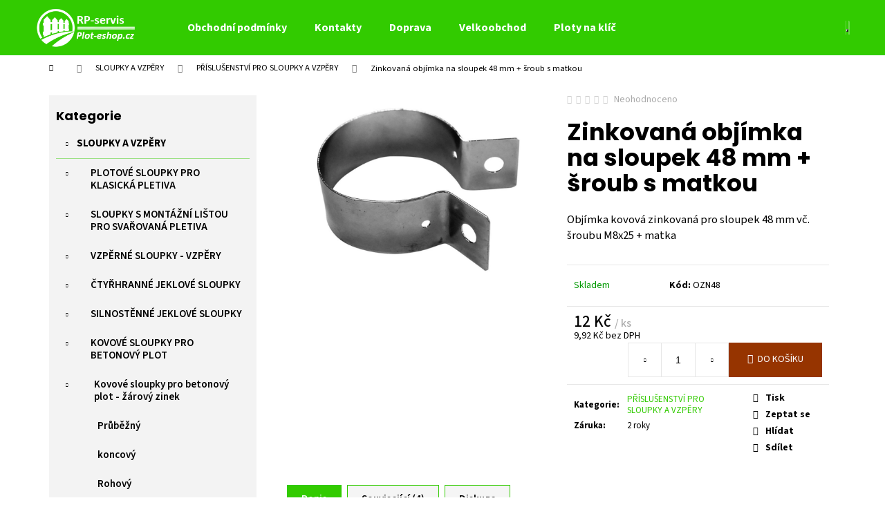

--- FILE ---
content_type: text/html; charset=utf-8
request_url: https://www.plot-eshop.cz/zinkovana-objimka-na-sloupek-48-mm-sroub-s-matkou/
body_size: 27022
content:
<!doctype html><html lang="cs" dir="ltr" class="header-background-dark external-fonts-loaded"><head><meta charset="utf-8" /><meta name="viewport" content="width=device-width,initial-scale=1" /><title>Zinkovaná objímka na sloupek 48 mm + šroub s matkou - ploty praha</title><link rel="preconnect" href="https://cdn.myshoptet.com" /><link rel="dns-prefetch" href="https://cdn.myshoptet.com" /><link rel="preload" href="https://cdn.myshoptet.com/prj/dist/master/cms/libs/jquery/jquery-1.11.3.min.js" as="script" /><link href="https://cdn.myshoptet.com/prj/dist/master/cms/templates/frontend_templates/shared/css/font-face/source-sans-3.css" rel="stylesheet"><link href="https://cdn.myshoptet.com/prj/dist/master/cms/templates/frontend_templates/shared/css/font-face/poppins.css" rel="stylesheet"><link href="https://cdn.myshoptet.com/prj/dist/master/shop/dist/font-shoptet-12.css.d637f40c301981789c16.css" rel="stylesheet"><script>
dataLayer = [];
dataLayer.push({'shoptet' : {
    "pageId": 1527,
    "pageType": "productDetail",
    "currency": "CZK",
    "currencyInfo": {
        "decimalSeparator": ",",
        "exchangeRate": 1,
        "priceDecimalPlaces": 2,
        "symbol": "K\u010d",
        "symbolLeft": 0,
        "thousandSeparator": " "
    },
    "language": "cs",
    "projectId": 376438,
    "product": {
        "id": 1707,
        "guid": "3ff0c85a-0259-11eb-a7b8-0cc47a6c8f54",
        "hasVariants": false,
        "codes": [
            {
                "code": "OZN48"
            }
        ],
        "code": "OZN48",
        "name": "Zinkovan\u00e1 obj\u00edmka na sloupek 48 mm + \u0161roub s matkou",
        "appendix": "",
        "weight": 0,
        "currentCategory": "SLOUPKY A VZP\u011aRY | P\u0158\u00cdSLU\u0160ENSTV\u00cd PRO SLOUPKY A VZP\u011aRY",
        "currentCategoryGuid": "65fe077c-43ca-11ed-90ab-b8ca3a6a5ac4",
        "defaultCategory": "SLOUPKY A VZP\u011aRY | P\u0158\u00cdSLU\u0160ENSTV\u00cd PRO SLOUPKY A VZP\u011aRY",
        "defaultCategoryGuid": "65fe077c-43ca-11ed-90ab-b8ca3a6a5ac4",
        "currency": "CZK",
        "priceWithVat": 12
    },
    "stocks": [
        {
            "id": "ext",
            "title": "Sklad",
            "isDeliveryPoint": 0,
            "visibleOnEshop": 1
        }
    ],
    "cartInfo": {
        "id": null,
        "freeShipping": false,
        "freeShippingFrom": 15000,
        "leftToFreeGift": {
            "formattedPrice": "0 K\u010d",
            "priceLeft": 0
        },
        "freeGift": false,
        "leftToFreeShipping": {
            "priceLeft": 15000,
            "dependOnRegion": 0,
            "formattedPrice": "15 000 K\u010d"
        },
        "discountCoupon": [],
        "getNoBillingShippingPrice": {
            "withoutVat": 0,
            "vat": 0,
            "withVat": 0
        },
        "cartItems": [],
        "taxMode": "ORDINARY"
    },
    "cart": [],
    "customer": {
        "priceRatio": 1,
        "priceListId": 1,
        "groupId": null,
        "registered": false,
        "mainAccount": false
    }
}});
</script>
<meta property="og:type" content="website"><meta property="og:site_name" content="plot-eshop.cz"><meta property="og:url" content="https://www.plot-eshop.cz/zinkovana-objimka-na-sloupek-48-mm-sroub-s-matkou/"><meta property="og:title" content="Zinkovaná objímka na sloupek 48 mm + šroub s matkou - ploty praha"><meta name="author" content="ploty praha"><meta name="web_author" content="Shoptet.cz"><meta name="dcterms.rightsHolder" content="www.plot-eshop.cz"><meta name="robots" content="index,follow"><meta property="og:image" content="https://cdn.myshoptet.com/usr/www.plot-eshop.cz/user/shop/big/1707_znobj.png?5f918c11"><meta property="og:description" content="Zinkovaná objímka na sloupek 48 mm + šroub s matkou. Objímka kovová zinkovaná pro sloupek 48 mm vč. šroubu M8x25 + matka"><meta name="description" content="Zinkovaná objímka na sloupek 48 mm + šroub s matkou. Objímka kovová zinkovaná pro sloupek 48 mm vč. šroubu M8x25 + matka"><meta name="google-site-verification" content="LUA8Q00I2kufkDkvuB8MAAQhWeNlDZFpxsbUYmgyxtk"><meta property="product:price:amount" content="12"><meta property="product:price:currency" content="CZK"><style>:root {--color-primary: #32cb00;--color-primary-h: 105;--color-primary-s: 100%;--color-primary-l: 40%;--color-primary-hover: #32cb00;--color-primary-hover-h: 105;--color-primary-hover-s: 100%;--color-primary-hover-l: 40%;--color-secondary: #963400;--color-secondary-h: 21;--color-secondary-s: 100%;--color-secondary-l: 29%;--color-secondary-hover: #963400;--color-secondary-hover-h: 21;--color-secondary-hover-s: 100%;--color-secondary-hover-l: 29%;--color-tertiary: #E9E9E9;--color-tertiary-h: 0;--color-tertiary-s: 0%;--color-tertiary-l: 91%;--color-tertiary-hover: #E9E9E9;--color-tertiary-hover-h: 0;--color-tertiary-hover-s: 0%;--color-tertiary-hover-l: 91%;--color-header-background: #32cb00;--template-font: "Source Sans 3";--template-headings-font: "Poppins";--header-background-url: none;--cookies-notice-background: #1A1937;--cookies-notice-color: #F8FAFB;--cookies-notice-button-hover: #f5f5f5;--cookies-notice-link-hover: #27263f;--templates-update-management-preview-mode-content: "Náhled aktualizací šablony je aktivní pro váš prohlížeč."}</style>
    
    <link href="https://cdn.myshoptet.com/prj/dist/master/shop/dist/main-12.less.a712b24f4ee06168baf8.css" rel="stylesheet" />
        
    <script>var shoptet = shoptet || {};</script>
    <script src="https://cdn.myshoptet.com/prj/dist/master/shop/dist/main-3g-header.js.05f199e7fd2450312de2.js"></script>
<!-- User include --><!-- project html code header -->
<link href="https://www.plot-eshop.cz/user/documents/upload/style.css" rel="stylesheet" />

<style>

.voc-kontakt{
background-color:#f3f3f3;
max-width:250px;
text-align:center;
padding:3%;
    margin-left: auto;
    margin-right: auto;
}

.obrazek_voc{
max-width:200px;
}

.btn-cart-custom{
color: #fff;
    border-color: #32cb00;
    background-color: #32cb00;
}

.btn-cart-custom:hover{
    background-color: #fff;
}

/* Create two equal columns that floats next to each other */
.column-voc-1 {
  float: left;
  width: 60%;
  padding: 10px;
}

.column-voc-2 {
  float: left;
  width: 40%;
  padding: 10px;
}

/* Clear floats after the columns */
.row-voc:after {
  content: "";
  display: table;
  clear: both;
}

@media screen and (max-width: 600px) {
  .column-voc-1,.column-voc-2 {
    width: 100%;
  }
}

.shp-tab{
border-bottom:1px solid #32cb00;
}

.shp-tab.active a{
background-color:#32cb00;
color:#fff;
}

.shp-tabs-holder{
border-color:#32cb00;
}

.shp-tabs-holder ul.shp-tabs li a{
border-color:#32cb00;
font-weight:600;
font-size:15px;
border-bottom:none;
}

.categories li.active>a{
color:#32cb00;
}

#categories .expandable > a > span{
padding-top:9px;
}

.categories .topic.active>a{
color:#32cb00;
}

#categories a:hover{
color:#32cb00;
text-decoration:none;
}

#footer .footer-newsletter h4{
border:none;
}

#categories .expandable>.topic>a>span {
    padding-top: 9px;
}

.topic{
border-bottom:1px solid #32cb0075;
}

.sidebar-inner>div:first-child {
    background-color: #f3f3f3;
    padding:10px;
}

.sidebar-inner>div:first-childs h4{
padding:10px;
padding-top:20px;
}

.homepage-texts-wrapper .top-products-wrapper{
display:none;
}

.categories a {
    
    padding-top: 12px;
    padding-bottom: 12px;
    font-size: 15px;
    font-weight: 600;
}

</style>
<!-- /User include --><link rel="shortcut icon" href="/favicon.ico" type="image/x-icon" /><link rel="canonical" href="https://www.plot-eshop.cz/zinkovana-objimka-na-sloupek-48-mm-sroub-s-matkou/" />    <!-- Global site tag (gtag.js) - Google Analytics -->
    <script async src="https://www.googletagmanager.com/gtag/js?id=G-P0P4W32EHH"></script>
    <script>
        
        window.dataLayer = window.dataLayer || [];
        function gtag(){dataLayer.push(arguments);}
        

        
        gtag('js', new Date());

        
                gtag('config', 'G-P0P4W32EHH', {"groups":"GA4","send_page_view":false,"content_group":"productDetail","currency":"CZK","page_language":"cs"});
        
                gtag('config', 'AW-624524490', {"allow_enhanced_conversions":true});
        
        
        
        
        
                    gtag('event', 'page_view', {"send_to":"GA4","page_language":"cs","content_group":"productDetail","currency":"CZK"});
        
                gtag('set', 'currency', 'CZK');

        gtag('event', 'view_item', {
            "send_to": "UA",
            "items": [
                {
                    "id": "OZN48",
                    "name": "Zinkovan\u00e1 obj\u00edmka na sloupek 48 mm + \u0161roub s matkou",
                    "category": "SLOUPKY A VZP\u011aRY \/ P\u0158\u00cdSLU\u0160ENSTV\u00cd PRO SLOUPKY A VZP\u011aRY",
                                                            "price": 9.92
                }
            ]
        });
        
        
        
        
        
                    gtag('event', 'view_item', {"send_to":"GA4","page_language":"cs","content_group":"productDetail","value":9.9199999999999999,"currency":"CZK","items":[{"item_id":"OZN48","item_name":"Zinkovan\u00e1 obj\u00edmka na sloupek 48 mm + \u0161roub s matkou","item_category":"SLOUPKY A VZP\u011aRY","item_category2":"P\u0158\u00cdSLU\u0160ENSTV\u00cd PRO SLOUPKY A VZP\u011aRY","price":9.9199999999999999,"quantity":1,"index":0}]});
        
        
        
        
        
        
        
        document.addEventListener('DOMContentLoaded', function() {
            if (typeof shoptet.tracking !== 'undefined') {
                for (var id in shoptet.tracking.bannersList) {
                    gtag('event', 'view_promotion', {
                        "send_to": "UA",
                        "promotions": [
                            {
                                "id": shoptet.tracking.bannersList[id].id,
                                "name": shoptet.tracking.bannersList[id].name,
                                "position": shoptet.tracking.bannersList[id].position
                            }
                        ]
                    });
                }
            }

            shoptet.consent.onAccept(function(agreements) {
                if (agreements.length !== 0) {
                    console.debug('gtag consent accept');
                    var gtagConsentPayload =  {
                        'ad_storage': agreements.includes(shoptet.config.cookiesConsentOptPersonalisation)
                            ? 'granted' : 'denied',
                        'analytics_storage': agreements.includes(shoptet.config.cookiesConsentOptAnalytics)
                            ? 'granted' : 'denied',
                                                                                                'ad_user_data': agreements.includes(shoptet.config.cookiesConsentOptPersonalisation)
                            ? 'granted' : 'denied',
                        'ad_personalization': agreements.includes(shoptet.config.cookiesConsentOptPersonalisation)
                            ? 'granted' : 'denied',
                        };
                    console.debug('update consent data', gtagConsentPayload);
                    gtag('consent', 'update', gtagConsentPayload);
                    dataLayer.push(
                        { 'event': 'update_consent' }
                    );
                }
            });
        });
    </script>
</head><body class="desktop id-1527 in-prislusenstvi-pro-sloupky-a-vzpery template-12 type-product type-detail multiple-columns-body columns-3 ums_forms_redesign--off ums_a11y_category_page--on ums_discussion_rating_forms--off ums_flags_display_unification--on ums_a11y_login--on mobile-header-version-0"><noscript>
    <style>
        #header {
            padding-top: 0;
            position: relative !important;
            top: 0;
        }
        .header-navigation {
            position: relative !important;
        }
        .overall-wrapper {
            margin: 0 !important;
        }
        body:not(.ready) {
            visibility: visible !important;
        }
    </style>
    <div class="no-javascript">
        <div class="no-javascript__title">Musíte změnit nastavení vašeho prohlížeče</div>
        <div class="no-javascript__text">Podívejte se na: <a href="https://www.google.com/support/bin/answer.py?answer=23852">Jak povolit JavaScript ve vašem prohlížeči</a>.</div>
        <div class="no-javascript__text">Pokud používáte software na blokování reklam, může být nutné povolit JavaScript z této stránky.</div>
        <div class="no-javascript__text">Děkujeme.</div>
    </div>
</noscript>

        <div id="fb-root"></div>
        <script>
            window.fbAsyncInit = function() {
                FB.init({
//                    appId            : 'your-app-id',
                    autoLogAppEvents : true,
                    xfbml            : true,
                    version          : 'v19.0'
                });
            };
        </script>
        <script async defer crossorigin="anonymous" src="https://connect.facebook.net/cs_CZ/sdk.js"></script><a href="#content" class="skip-link sr-only">Přejít na obsah</a><div class="overall-wrapper">
    <div class="user-action">
                        <dialog id="login" class="dialog dialog--modal dialog--fullscreen js-dialog--modal" aria-labelledby="loginHeading">
        <div class="dialog__close dialog__close--arrow">
                        <button type="button" class="btn toggle-window-arr" data-dialog-close data-testid="backToShop">Zpět <span>do obchodu</span></button>
            </div>
        <div class="dialog__wrapper">
            <div class="dialog__content dialog__content--form">
                <div class="dialog__header">
                    <h2 id="loginHeading" class="dialog__heading dialog__heading--login">Přihlášení k vašemu účtu</h2>
                </div>
                <div id="customerLogin" class="dialog__body">
                    <form action="/action/Customer/Login/" method="post" id="formLoginIncluded" class="csrf-enabled formLogin" data-testid="formLogin"><input type="hidden" name="referer" value="" /><div class="form-group"><div class="input-wrapper email js-validated-element-wrapper no-label"><input type="email" name="email" class="form-control" autofocus placeholder="E-mailová adresa (např. jan@novak.cz)" data-testid="inputEmail" autocomplete="email" required /></div></div><div class="form-group"><div class="input-wrapper password js-validated-element-wrapper no-label"><input type="password" name="password" class="form-control" placeholder="Heslo" data-testid="inputPassword" autocomplete="current-password" required /><span class="no-display">Nemůžete vyplnit toto pole</span><input type="text" name="surname" value="" class="no-display" /></div></div><div class="form-group"><div class="login-wrapper"><button type="submit" class="btn btn-secondary btn-text btn-login" data-testid="buttonSubmit">Přihlásit se</button><div class="password-helper"><a href="/registrace/" data-testid="signup" rel="nofollow">Nová registrace</a><a href="/klient/zapomenute-heslo/" rel="nofollow">Zapomenuté heslo</a></div></div></div></form>
                </div>
            </div>
        </div>
    </dialog>
            </div>
<header id="header"><div class="container navigation-wrapper"><div class="site-name"><a href="/" data-testid="linkWebsiteLogo"><img src="https://cdn.myshoptet.com/usr/www.plot-eshop.cz/user/logos/logo_plot-eshop-removebg-preview_(1).png" alt="ploty praha" fetchpriority="low" /></a></div><nav id="navigation" aria-label="Hlavní menu" data-collapsible="true"><div class="navigation-in menu"><ul class="menu-level-1" role="menubar" data-testid="headerMenuItems"><li class="menu-item-39" role="none"><a href="/obchodni-podminky/" data-testid="headerMenuItem" role="menuitem" aria-expanded="false"><b>Obchodní podmínky</b></a></li>
<li class="menu-item-29" role="none"><a href="/kontakty/" data-testid="headerMenuItem" role="menuitem" aria-expanded="false"><b>Kontakty</b></a></li>
<li class="menu-item-1422" role="none"><a href="/doprava/" data-testid="headerMenuItem" role="menuitem" aria-expanded="false"><b>Doprava </b></a></li>
<li class="menu-item-external-30" role="none"><a href="https://www.plot-eshop.cz/registrace/" data-testid="headerMenuItem" role="menuitem" aria-expanded="false"><b>Velkoobchod</b></a></li>
<li class="menu-item-external-18" role="none"><a href="https://376438.myshoptet.com/ploty-na-klic-v-praze/" data-testid="headerMenuItem" role="menuitem" aria-expanded="false"><b>Ploty na klíč </b></a></li>
<li class="appended-category menu-item-854 ext" role="none"><a href="/sloupky-a-vzpery-/"><b>SLOUPKY A VZPĚRY</b><span class="submenu-arrow" role="menuitem"></span></a><ul class="menu-level-2 menu-level-2-appended" role="menu"><li class="menu-item-863" role="none"><a href="/plotove-sloupky-kulate/" data-testid="headerMenuItem" role="menuitem"><span>PLOTOVÉ SLOUPKY PRO KLASICKÁ PLETIVA</span></a></li><li class="menu-item-866" role="none"><a href="/sloupky-pro-svarovana-pletiva/" data-testid="headerMenuItem" role="menuitem"><span>SLOUPKY S MONTÁŽNÍ LIŠTOU PRO SVAŘOVANÁ PLETIVA</span></a></li><li class="menu-item-872" role="none"><a href="/vzperne-sloupky-vzpery/" data-testid="headerMenuItem" role="menuitem"><span>VZPĚRNÉ SLOUPKY - VZPĚRY</span></a></li><li class="menu-item-869" role="none"><a href="/jeklove-sloupky/" data-testid="headerMenuItem" role="menuitem"><span>ČTYŘHRANNÉ JEKLOVÉ SLOUPKY</span></a></li><li class="menu-item-1434" role="none"><a href="/silnostenne-jeklove-sloupky/" data-testid="headerMenuItem" role="menuitem"><span>SILNOSTĚNNÉ JEKLOVÉ SLOUPKY</span></a></li><li class="menu-item-1634" role="none"><a href="/kovove-sloupky-pro-betonovy-plot/" data-testid="headerMenuItem" role="menuitem"><span>KOVOVÉ SLOUPKY PRO BETONOVÝ PLOT</span></a></li><li class="menu-item-1527" role="none"><a href="/prislusenstvi-pro-sloupky-a-vzpery/" data-testid="headerMenuItem" role="menuitem"><span>PŘÍSLUŠENSTVÍ PRO SLOUPKY A VZPĚRY</span></a></li></ul></li><li class="appended-category menu-item-694 ext" role="none"><a href="/pletiva/"><b>PLETIVA  </b><span class="submenu-arrow" role="menuitem"></span></a><ul class="menu-level-2 menu-level-2-appended" role="menu"><li class="menu-item-730" role="none"><a href="/klasicka-pletiva/" data-testid="headerMenuItem" role="menuitem"><span>KLASICKÁ ČTYŘHRANNÁ PLETIVA</span></a></li><li class="menu-item-733" role="none"><a href="/svarovana-pletiva/" data-testid="headerMenuItem" role="menuitem"><span>SVAŘOVANÁ PLETIVA</span></a></li><li class="menu-item-1530" role="none"><a href="/prislusenstvi-pro-pletiva/" data-testid="headerMenuItem" role="menuitem"><span>PŘÍSLUŠENSTVÍ PRO PLETIVA</span></a></li></ul></li><li class="appended-category menu-item-697 ext" role="none"><a href="/svarovane-panely/"><b>SVAŘOVANÉ KOVOVÉ PANELY</b><span class="submenu-arrow" role="menuitem"></span></a><ul class="menu-level-2 menu-level-2-appended" role="menu"><li class="menu-item-787" role="none"><a href="/panely/" data-testid="headerMenuItem" role="menuitem"><span>PANELY PLOCHÉ - 2D</span></a></li><li class="menu-item-790" role="none"><a href="/svarovane-panely-3d/" data-testid="headerMenuItem" role="menuitem"><span>PANELY S PROLISEM - 3D</span></a></li><li class="menu-item-1533" role="none"><a href="/prislusenstvi-pro-svarovane-panely/" data-testid="headerMenuItem" role="menuitem"><span>PŘÍSLUŠENSTVÍ PRO SVAŘOVANÉ PANELY</span></a></li></ul></li><li class="appended-category menu-item-851 ext" role="none"><a href="/podhrabove-desky/"><b>PODHRABOVÉ DESKY</b><span class="submenu-arrow" role="menuitem"></span></a><ul class="menu-level-2 menu-level-2-appended" role="menu"><li class="menu-item-1470" role="none"><a href="/betonove-podhrabove-desky/" data-testid="headerMenuItem" role="menuitem"><span>Betonové podhrabové desky</span></a></li><li class="menu-item-1473" role="none"><a href="/plastove-podhrabove-desky/" data-testid="headerMenuItem" role="menuitem"><span>Plastové podhrabové desky</span></a></li><li class="menu-item-1536" role="none"><a href="/prislusenstvi-k-podhrabovym-deskam/" data-testid="headerMenuItem" role="menuitem"><span>Příslušenství k podhrabovým deskám</span></a></li></ul></li><li class="appended-category menu-item-860 ext" role="none"><a href="/brany-a-branky/"><b>BRÁNY A BRANKY</b><span class="submenu-arrow" role="menuitem"></span></a><ul class="menu-level-2 menu-level-2-appended" role="menu"><li class="menu-item-1155" role="none"><a href="/zahradni-branky/" data-testid="headerMenuItem" role="menuitem"><span>ZAHRADNÍ BRANKY PLETIVOVÉ</span></a></li><li class="menu-item-1158" role="none"><a href="/zahradni-brany/" data-testid="headerMenuItem" role="menuitem"><span>ZAHRADNÍ BRÁNY PLETIVOVÉ</span></a></li><li class="menu-item-1161" role="none"><a href="/branky-s-vyplni-svarovany-panel/" data-testid="headerMenuItem" role="menuitem"><span>BRANKY S VÝPLNÍ SVAŘOVANÝ PANEL A SVAŘOVANÁ SÍŤ</span></a></li><li class="menu-item-1164" role="none"><a href="/brany-s-vyplni-svarovany-panel/" data-testid="headerMenuItem" role="menuitem"><span>BRÁNY S VÝPLNÍ SVAŘOVANÝ PANEL A SVAŘOVANÁ SÍŤ</span></a></li><li class="menu-item-1224" role="none"><a href="/ram-branky-pro-vlastni-vypln/" data-testid="headerMenuItem" role="menuitem"><span>RÁM BRANKY PRO VLASTNÍ VÝPLŇ Š.1000 a 1100 mm</span></a></li><li class="menu-item-1227" role="none"><a href="/ram-brany-pro-vlasti-vypln/" data-testid="headerMenuItem" role="menuitem"><span>RÁM BRÁNY PRO VLASTNÍ VÝPLŇ PRO OTVOR Š. 3500 mm</span></a></li><li class="menu-item-1488" role="none"><a href="/ram-brany-pro-vlastni-vypln-pro-otvor-s--4000-mm/" data-testid="headerMenuItem" role="menuitem"><span>RÁM BRÁNY PRO VLASTNÍ VÝPLŇ PRO OTVOR Š. 4000 mm</span></a></li><li class="menu-item-1464" role="none"><a href="/samonosna-brana/" data-testid="headerMenuItem" role="menuitem"><span>SAMONOSNÉ BRÁNY</span></a></li><li class="menu-item-1539" role="none"><a href="/prislusenstvi-pro-brany-a-branky/" data-testid="headerMenuItem" role="menuitem"><span>PŘÍSLUŠENSTVÍ PRO BRÁNY A BRANKY</span></a></li></ul></li><li class="appended-category menu-item-763 ext" role="none"><a href="/plotove-zasteny/"><b>PLOTOVÁ ZASTÍNĚNÍ</b><span class="submenu-arrow" role="menuitem"></span></a><ul class="menu-level-2 menu-level-2-appended" role="menu"><li class="menu-item-1053" role="none"><a href="/stinici-tkaniny--stinici-uplety/" data-testid="headerMenuItem" role="menuitem"><span>STÍNÍCÍ TKANINY A STÍNÍCÍ ÚPLETY</span></a></li><li class="menu-item-1056" role="none"><a href="/bambus-a-rakos/" data-testid="headerMenuItem" role="menuitem"><span>BAMBUS A RÁKOS</span></a></li><li class="menu-item-1059" role="none"><a href="/stinici-pasky-pvc/" data-testid="headerMenuItem" role="menuitem"><span>STÍNÍCÍ PÁSKY PE - POLYETHYLEN</span></a></li><li class="menu-item-1062" role="none"><a href="/umely-zivy-plot/" data-testid="headerMenuItem" role="menuitem"><span>UMĚLÝ ŽIVÝ PLOT</span></a></li><li class="menu-item-1542" role="none"><a href="/prislusenstvi-4/" data-testid="headerMenuItem" role="menuitem"><span>PŘÍSLUŠENSTVÍ</span></a></li></ul></li><li class="appended-category menu-item-700 ext" role="none"><a href="/betonove-ploty/"><b>BETONOVÉ PLOTY</b><span class="submenu-arrow" role="menuitem"></span></a><ul class="menu-level-2 menu-level-2-appended" role="menu"><li class="menu-item-793" role="none"><a href="/prirodni-seda/" data-testid="headerMenuItem" role="menuitem"><span>PŘÍRODNÍ ŠEDÁ</span></a></li><li class="menu-item-796" role="none"><a href="/piskovec/" data-testid="headerMenuItem" role="menuitem"><span>PÍSKOVEC</span></a></li><li class="menu-item-1615" role="none"><a href="/hneda-3/" data-testid="headerMenuItem" role="menuitem"><span>HNĚDÁ</span></a></li><li class="menu-item-1597" role="none"><a href="/grafit/" data-testid="headerMenuItem" role="menuitem"><span>GRAFIT</span></a></li></ul></li><li class="appended-category menu-item-703" role="none"><a href="/provizorni-oploceni/"><b>PROVIZORNÍ OPLOCENÍ</b></a></li><li class="appended-category menu-item-706 ext" role="none"><a href="/plastove-plotovky/"><b>PLASTOVÉ PLOTOVKY</b><span class="submenu-arrow" role="menuitem"></span></a><ul class="menu-level-2 menu-level-2-appended" role="menu"><li class="menu-item-817" role="none"><a href="/plastove-plotovky-z-recyklatu/" data-testid="headerMenuItem" role="menuitem"><span>Plastové plotovky z recyklátu</span></a></li><li class="menu-item-820" role="none"><a href="/drevoplastove-plotovky-wpc/" data-testid="headerMenuItem" role="menuitem"><span>WPC KLASIK dřevoplastové plotovky</span></a></li><li class="menu-item-823" role="none"><a href="/wpc-premium-drevoplastove-plotovky/" data-testid="headerMenuItem" role="menuitem"><span>WPC PREMIUM dřevoplastové plotovky</span></a></li><li class="menu-item-826" role="none"><a href="/drevoplast-wpc/" data-testid="headerMenuItem" role="menuitem"><span>WPC DŘEVOPLUS PROFI</span></a></li><li class="menu-item-829" role="none"><a href="/wpc-pilwood/" data-testid="headerMenuItem" role="menuitem"><span>WPC PILWOOD</span></a></li></ul></li><li class="appended-category menu-item-832 ext" role="none"><a href="/nosniky-plotovych-poli/"><b>NOSNÍKY PLOTOVÝCH POLÍ  </b><span class="submenu-arrow" role="menuitem"></span></a><ul class="menu-level-2 menu-level-2-appended" role="menu"><li class="menu-item-838" role="none"><a href="/nosniky-plotovych-poli-na-miru/" data-testid="headerMenuItem" role="menuitem"><span>Nosníky plotových polí na míru</span></a></li><li class="menu-item-835" role="none"><a href="/nosniky-cele-tyce-6-m/" data-testid="headerMenuItem" role="menuitem"><span>Nosníky - celé tyče 6 m</span></a></li><li class="menu-item-1545" role="none"><a href="/prislusenstvi-5/" data-testid="headerMenuItem" role="menuitem"><span>PŘÍSLUŠENSTVÍ</span></a></li></ul></li><li class="appended-category menu-item-766 ext" role="none"><a href="/ostnate-a-ziletkove-draty--drzaky-a-bavolety-/"><b>OSTNATÉ DRÁTY A PLOTOVÉ ZABEZPEČENÍ</b><span class="submenu-arrow" role="menuitem"></span></a><ul class="menu-level-2 menu-level-2-appended" role="menu"><li class="menu-item-1344" role="none"><a href="/ostnaty-drat-/" data-testid="headerMenuItem" role="menuitem"><span>Ostnaté a žiletkové dráty a pilky</span></a></li><li class="menu-item-1347" role="none"><a href="/bavolety-drzaky-ostnateho-dratu-/" data-testid="headerMenuItem" role="menuitem"><span>Držáky ostnatého drátu - Bavolety</span></a></li></ul></li><li class="appended-category menu-item-857 ext" role="none"><a href="/zemni-vruty/"><b>KOTEVNÍ PATKY</b><span class="submenu-arrow" role="menuitem"></span></a><ul class="menu-level-2 menu-level-2-appended" role="menu"><li class="menu-item-1350" role="none"><a href="/patky-s-plotnou-na-podezdivku/" data-testid="headerMenuItem" role="menuitem"><span>Patky s plotnou na podezdívku</span></a></li></ul></li><li class="appended-category menu-item-1380 ext" role="none"><a href="/zamecnicka-vyroba/"><b>ZÁMEČNICKÁ VÝROBA</b><span class="submenu-arrow" role="menuitem"></span></a><ul class="menu-level-2 menu-level-2-appended" role="menu"><li class="menu-item-1383" role="none"><a href="/brany-a-branky-2/" data-testid="headerMenuItem" role="menuitem"><span>Rámy pro vlastní výplň - brány a branky </span></a></li><li class="menu-item-1386" role="none"><a href="/konzole-pro-uchyceni-pletiva/" data-testid="headerMenuItem" role="menuitem"><span>Konzole pro uchycení pletiva</span></a></li><li class="menu-item-1389" role="none"><a href="/haky-na-kvetinace/" data-testid="headerMenuItem" role="menuitem"><span>Háky na květináče</span></a></li><li class="menu-item-1392" role="none"><a href="/patky--uchyty-a-ostatni/" data-testid="headerMenuItem" role="menuitem"><span>Patky, úchyty a ostatní</span></a></li></ul></li><li class="appended-category menu-item-1428" role="none"><a href="/recyklovane-palisady/"><b>RECYKLOVANÉ PALISÁDY</b></a></li></ul></div><span class="navigation-close"></span></nav><div class="menu-helper" data-testid="hamburgerMenu"><span>Více</span></div>

    <div class="navigation-buttons">
                <a href="#" class="toggle-window" data-target="search" data-testid="linkSearchIcon"><span class="sr-only">Hledat</span></a>
                    
        <button class="top-nav-button top-nav-button-login" type="button" data-dialog-id="login" aria-haspopup="dialog" aria-controls="login" data-testid="signin">
            <span class="sr-only">Přihlášení</span>
        </button>
                    <a href="/kosik/" class="toggle-window cart-count" data-target="cart" data-testid="headerCart" rel="nofollow" aria-haspopup="dialog" aria-expanded="false" aria-controls="cart-widget"><span class="sr-only">Nákupní košík</span></a>
        <a href="#" class="toggle-window" data-target="navigation" data-testid="hamburgerMenu"><span class="sr-only">Menu</span></a>
    </div>

</div></header><!-- / header -->


<div id="content-wrapper" class="container content-wrapper">
    
                                <div class="breadcrumbs navigation-home-icon-wrapper" itemscope itemtype="https://schema.org/BreadcrumbList">
                                                                            <span id="navigation-first" data-basetitle="ploty praha" itemprop="itemListElement" itemscope itemtype="https://schema.org/ListItem">
                <a href="/" itemprop="item" class="navigation-home-icon"><span class="sr-only" itemprop="name">Domů</span></a>
                <span class="navigation-bullet">/</span>
                <meta itemprop="position" content="1" />
            </span>
                                <span id="navigation-1" itemprop="itemListElement" itemscope itemtype="https://schema.org/ListItem">
                <a href="/sloupky-a-vzpery-/" itemprop="item" data-testid="breadcrumbsSecondLevel"><span itemprop="name">SLOUPKY A VZPĚRY</span></a>
                <span class="navigation-bullet">/</span>
                <meta itemprop="position" content="2" />
            </span>
                                <span id="navigation-2" itemprop="itemListElement" itemscope itemtype="https://schema.org/ListItem">
                <a href="/prislusenstvi-pro-sloupky-a-vzpery/" itemprop="item" data-testid="breadcrumbsSecondLevel"><span itemprop="name">PŘÍSLUŠENSTVÍ PRO SLOUPKY A VZPĚRY</span></a>
                <span class="navigation-bullet">/</span>
                <meta itemprop="position" content="3" />
            </span>
                                            <span id="navigation-3" itemprop="itemListElement" itemscope itemtype="https://schema.org/ListItem" data-testid="breadcrumbsLastLevel">
                <meta itemprop="item" content="https://www.plot-eshop.cz/zinkovana-objimka-na-sloupek-48-mm-sroub-s-matkou/" />
                <meta itemprop="position" content="4" />
                <span itemprop="name" data-title="Zinkovaná objímka na sloupek 48 mm + šroub s matkou">Zinkovaná objímka na sloupek 48 mm + šroub s matkou <span class="appendix"></span></span>
            </span>
            </div>
            
    <div class="content-wrapper-in">
                                                <aside class="sidebar sidebar-left"  data-testid="sidebarMenu">
                                                                                                <div class="sidebar-inner">
                                                                                                        <div class="box box-bg-variant box-categories">    <div class="skip-link__wrapper">
        <span id="categories-start" class="skip-link__target js-skip-link__target sr-only" tabindex="-1">&nbsp;</span>
        <a href="#categories-end" class="skip-link skip-link--start sr-only js-skip-link--start">Přeskočit kategorie</a>
    </div>

<h4>Kategorie</h4>


<div id="categories"><div class="categories cat-01 expandable active expanded" id="cat-854"><div class="topic child-active"><a href="/sloupky-a-vzpery-/">SLOUPKY A VZPĚRY<span class="cat-trigger">&nbsp;</span></a></div>

                    <ul class=" active expanded">
                                        <li class="
                                 expandable                                 external">
                <a href="/plotove-sloupky-kulate/">
                    PLOTOVÉ SLOUPKY PRO KLASICKÁ PLETIVA
                    <span class="cat-trigger">&nbsp;</span>                </a>
                                                            

    
                                                </li>
                                <li class="
                                 expandable                                 external">
                <a href="/sloupky-pro-svarovana-pletiva/">
                    SLOUPKY S MONTÁŽNÍ LIŠTOU PRO SVAŘOVANÁ PLETIVA
                    <span class="cat-trigger">&nbsp;</span>                </a>
                                                            

    
                                                </li>
                                <li class="
                                 expandable                                 external">
                <a href="/vzperne-sloupky-vzpery/">
                    VZPĚRNÉ SLOUPKY - VZPĚRY
                    <span class="cat-trigger">&nbsp;</span>                </a>
                                                            

    
                                                </li>
                                <li class="
                                 expandable                                 external">
                <a href="/jeklove-sloupky/">
                    ČTYŘHRANNÉ JEKLOVÉ SLOUPKY
                    <span class="cat-trigger">&nbsp;</span>                </a>
                                                            

    
                                                </li>
                                <li class="
                                 expandable                                 external">
                <a href="/silnostenne-jeklove-sloupky/">
                    SILNOSTĚNNÉ JEKLOVÉ SLOUPKY
                    <span class="cat-trigger">&nbsp;</span>                </a>
                                                            

    
                                                </li>
                                <li class="
                                 expandable                 expanded                ">
                <a href="/kovove-sloupky-pro-betonovy-plot/">
                    KOVOVÉ SLOUPKY PRO BETONOVÝ PLOT
                    <span class="cat-trigger">&nbsp;</span>                </a>
                                                            

                    <ul class=" expanded">
                                        <li class="
                                 expandable                 expanded                ">
                <a href="/kovove-sloupky-pro-betonovy-plot-zarovy-zinek/">
                    Kovové sloupky pro betonový plot - žárový zinek
                    <span class="cat-trigger">&nbsp;</span>                </a>
                                                            

                    <ul class=" expanded">
                                        <li >
                <a href="/prubezny/">
                    Průběžný
                                    </a>
                                                                </li>
                                <li >
                <a href="/koncovy/">
                    koncový
                                    </a>
                                                                </li>
                                <li >
                <a href="/rohovy/">
                    Rohový
                                    </a>
                                                                </li>
                </ul>
    
                                                </li>
                                <li class="
                                 expandable                 expanded                ">
                <a href="/kovove-sloupky-pro-betonovy-plot-barevne/">
                    Kovové sloupky pro betonový plot barevné
                    <span class="cat-trigger">&nbsp;</span>                </a>
                                                            

                    <ul class=" expanded">
                                        <li >
                <a href="/prubezny-2/">
                    Průběžný
                                    </a>
                                                                </li>
                                <li >
                <a href="/koncovy-2/">
                    Koncový
                                    </a>
                                                                </li>
                                <li >
                <a href="/rohovy-2/">
                    Rohový
                                    </a>
                                                                </li>
                </ul>
    
                                                </li>
                </ul>
    
                                                </li>
                                <li class="
                active                                                 ">
                <a href="/prislusenstvi-pro-sloupky-a-vzpery/">
                    PŘÍSLUŠENSTVÍ PRO SLOUPKY A VZPĚRY
                                    </a>
                                                                </li>
                </ul>
    </div><div class="categories cat-02 expandable external" id="cat-694"><div class="topic"><a href="/pletiva/">PLETIVA  <span class="cat-trigger">&nbsp;</span></a></div>

    </div><div class="categories cat-01 expandable external" id="cat-697"><div class="topic"><a href="/svarovane-panely/">SVAŘOVANÉ KOVOVÉ PANELY<span class="cat-trigger">&nbsp;</span></a></div>

    </div><div class="categories cat-02 expandable external" id="cat-851"><div class="topic"><a href="/podhrabove-desky/">PODHRABOVÉ DESKY<span class="cat-trigger">&nbsp;</span></a></div>

    </div><div class="categories cat-01 expandable external" id="cat-860"><div class="topic"><a href="/brany-a-branky/">BRÁNY A BRANKY<span class="cat-trigger">&nbsp;</span></a></div>

    </div><div class="categories cat-02 expandable external" id="cat-763"><div class="topic"><a href="/plotove-zasteny/">PLOTOVÁ ZASTÍNĚNÍ<span class="cat-trigger">&nbsp;</span></a></div>

    </div><div class="categories cat-01 expandable external" id="cat-700"><div class="topic"><a href="/betonove-ploty/">BETONOVÉ PLOTY<span class="cat-trigger">&nbsp;</span></a></div>

    </div><div class="categories cat-02 expanded" id="cat-703"><div class="topic"><a href="/provizorni-oploceni/">PROVIZORNÍ OPLOCENÍ<span class="cat-trigger">&nbsp;</span></a></div></div><div class="categories cat-01 expandable external" id="cat-706"><div class="topic"><a href="/plastove-plotovky/">PLASTOVÉ PLOTOVKY<span class="cat-trigger">&nbsp;</span></a></div>

    </div><div class="categories cat-02 expandable external" id="cat-832"><div class="topic"><a href="/nosniky-plotovych-poli/">NOSNÍKY PLOTOVÝCH POLÍ  <span class="cat-trigger">&nbsp;</span></a></div>

    </div><div class="categories cat-01 expandable external" id="cat-766"><div class="topic"><a href="/ostnate-a-ziletkove-draty--drzaky-a-bavolety-/">OSTNATÉ DRÁTY A PLOTOVÉ ZABEZPEČENÍ<span class="cat-trigger">&nbsp;</span></a></div>

    </div><div class="categories cat-02 expandable external" id="cat-857"><div class="topic"><a href="/zemni-vruty/">KOTEVNÍ PATKY<span class="cat-trigger">&nbsp;</span></a></div>

    </div><div class="categories cat-01 expandable external" id="cat-1380"><div class="topic"><a href="/zamecnicka-vyroba/">ZÁMEČNICKÁ VÝROBA<span class="cat-trigger">&nbsp;</span></a></div>

    </div><div class="categories cat-02 expanded" id="cat-1428"><div class="topic"><a href="/recyklovane-palisady/">RECYKLOVANÉ PALISÁDY<span class="cat-trigger">&nbsp;</span></a></div></div>        </div>

    <div class="skip-link__wrapper">
        <a href="#categories-start" class="skip-link skip-link--end sr-only js-skip-link--end" tabindex="-1" hidden>Přeskočit kategorie</a>
        <span id="categories-end" class="skip-link__target js-skip-link__target sr-only" tabindex="-1">&nbsp;</span>
    </div>
</div>
                                                                                                            <div class="box box-bg-default box-sm box-onlinePayments"><h4><span>Přijímáme online platby</span></h4>
<p class="text-center">
    <img src="data:image/svg+xml,%3Csvg%20width%3D%22148%22%20height%3D%2234%22%20xmlns%3D%22http%3A%2F%2Fwww.w3.org%2F2000%2Fsvg%22%3E%3C%2Fsvg%3E" alt="Loga kreditních karet" width="148" height="34"  data-src="https://cdn.myshoptet.com/prj/dist/master/cms/img/common/payment_logos/payments.png" fetchpriority="low" />
</p>
</div>
                                                                                                            <div class="box box-bg-variant box-sm box-topProducts">        <div class="top-products-wrapper js-top10" >
        <h4><span>Top 10 produktů</span></h4>
        <ol class="top-products">
                            <li class="display-image">
                                            <a href="/antracitovy-sloupek-jeklovy-60-60-1-5-mm--vc-krytky-65x65-vyska-4000-mm/" class="top-products-image">
                            <img src="data:image/svg+xml,%3Csvg%20width%3D%22100%22%20height%3D%22100%22%20xmlns%3D%22http%3A%2F%2Fwww.w3.org%2F2000%2Fsvg%22%3E%3C%2Fsvg%3E" alt="60x60 zelený" width="100" height="100"  data-src="https://cdn.myshoptet.com/usr/www.plot-eshop.cz/user/shop/related/350_60x60-zeleny.png?5f918c11" fetchpriority="low" />
                        </a>
                                        <a href="/antracitovy-sloupek-jeklovy-60-60-1-5-mm--vc-krytky-65x65-vyska-4000-mm/" class="top-products-content">
                        <span class="top-products-name">  ZELENÝ SLOUPEK JEKLOVÝ 60/60/1,5 MM, VČ.KRYTKY 65X65 výška 4000 mm</span>
                        
                                                        <strong>
                                1 002 Kč
                                
    
                            </strong>
                                                    
                    </a>
                </li>
                            <li class="display-image">
                                            <a href="/zelena-branka-pilofor-super-sirka-1094mm--svarovany-panel-2d--50x200mm--fab-v--1980-mm/" class="top-products-image">
                            <img src="data:image/svg+xml,%3Csvg%20width%3D%22100%22%20height%3D%22100%22%20xmlns%3D%22http%3A%2F%2Fwww.w3.org%2F2000%2Fsvg%22%3E%3C%2Fsvg%3E" alt="2D3" width="100" height="100"  data-src="https://cdn.myshoptet.com/usr/www.plot-eshop.cz/user/shop/related/2142_2d3.png?5f918c11" fetchpriority="low" />
                        </a>
                                        <a href="/zelena-branka-pilofor-super-sirka-1094mm--svarovany-panel-2d--50x200mm--fab-v--1980-mm/" class="top-products-content">
                        <span class="top-products-name">  ZELENÁ BRANKA PILOFOR SUPER ŠÍŘKA 1094MM, SVAŘOVANÝ PANEL 2D, 50X200MM, FAB v. 1980 mm</span>
                        
                                                        <strong>
                                9 385 Kč
                                
    
                            </strong>
                                                    
                    </a>
                </li>
                            <li class="display-image">
                                            <a href="/zahradni-branka-celovyplet-s-pripravou-na-fab-s-1000-mm--v--1000-mm/" class="top-products-image">
                            <img src="data:image/svg+xml,%3Csvg%20width%3D%22100%22%20height%3D%22100%22%20xmlns%3D%22http%3A%2F%2Fwww.w3.org%2F2000%2Fsvg%22%3E%3C%2Fsvg%3E" alt="branka zelená savan" width="100" height="100"  data-src="https://cdn.myshoptet.com/usr/www.plot-eshop.cz/user/shop/related/1857-1_branka-zelena-savan.png?5f9294b7" fetchpriority="low" />
                        </a>
                                        <a href="/zahradni-branka-celovyplet-s-pripravou-na-fab-s-1000-mm--v--1000-mm/" class="top-products-content">
                        <span class="top-products-name">  ZELENÁ ZAHRADNÍ BRANKA CELOVÝPLET S PŘÍPRAVOU NA FAB Š.1000 MM, v. 1000 mm</span>
                        
                                                        <strong>
                                4 344 Kč
                                
    
                            </strong>
                                                    
                    </a>
                </li>
                            <li class="display-image">
                                            <a href="/zahradni-brana-se-spodnim-plechem-tzv--psanicko--s--3600-mm-v--2000-mm/" class="top-products-image">
                            <img src="data:image/svg+xml,%3Csvg%20width%3D%22100%22%20height%3D%22100%22%20xmlns%3D%22http%3A%2F%2Fwww.w3.org%2F2000%2Fsvg%22%3E%3C%2Fsvg%3E" alt="psanbr" width="100" height="100"  data-src="https://cdn.myshoptet.com/usr/www.plot-eshop.cz/user/shop/related/2070_psanbr.png?5f918c11" fetchpriority="low" />
                        </a>
                                        <a href="/zahradni-brana-se-spodnim-plechem-tzv--psanicko--s--3600-mm-v--2000-mm/" class="top-products-content">
                        <span class="top-products-name">  ZAHRADNÍ BRÁNA SE SPODNÍM PLECHEM - TZV. ,,PSANÍČKO&quot; Š. 3600 MM V. 2000 mm</span>
                        
                                                        <strong>
                                17 208 Kč
                                
    
                            </strong>
                                                    
                    </a>
                </li>
                            <li class="display-image">
                                            <a href="/ram-branky-pro-vlastni-vypln-s-1100-x-v-2000-mm-s-pricnikem/" class="top-products-image">
                            <img src="data:image/svg+xml,%3Csvg%20width%3D%22100%22%20height%3D%22100%22%20xmlns%3D%22http%3A%2F%2Fwww.w3.org%2F2000%2Fsvg%22%3E%3C%2Fsvg%3E" alt="příčník 1100" width="100" height="100"  data-src="https://cdn.myshoptet.com/usr/www.plot-eshop.cz/user/shop/related/3624-2_pricnik-1100.png?6347f3c0" fetchpriority="low" />
                        </a>
                                        <a href="/ram-branky-pro-vlastni-vypln-s-1100-x-v-2000-mm-s-pricnikem/" class="top-products-content">
                        <span class="top-products-name">  Rám branky pro vlastní výplň š.1100 x v.2000 mm s příčníkem</span>
                        
                                                        <strong>
                                10 555 Kč
                                
    
                            </strong>
                                                    
                    </a>
                </li>
                            <li class="display-image">
                                            <a href="/ram-brany-pro-vlastni-vypln-s-3500-x-v-2000-mm-s-pricnikem-pro-pohon/" class="top-products-image">
                            <img src="data:image/svg+xml,%3Csvg%20width%3D%22100%22%20height%3D%22100%22%20xmlns%3D%22http%3A%2F%2Fwww.w3.org%2F2000%2Fsvg%22%3E%3C%2Fsvg%3E" alt="brána 350 s příč." width="100" height="100"  data-src="https://cdn.myshoptet.com/usr/www.plot-eshop.cz/user/shop/related/3678_brana-350-s-pric.png?5f97246b" fetchpriority="low" />
                        </a>
                                        <a href="/ram-brany-pro-vlastni-vypln-s-3500-x-v-2000-mm-s-pricnikem-pro-pohon/" class="top-products-content">
                        <span class="top-products-name">  Rám brány pro vlastní výplň š.3500 x v.2000 mm s příčníkem pro pohon</span>
                        
                                                        <strong>
                                21 450 Kč
                                
    
                            </strong>
                                                    
                    </a>
                </li>
                            <li class="display-image">
                                            <a href="/samonosna-brana-4000x1800-mm-prava/" class="top-products-image">
                            <img src="data:image/svg+xml,%3Csvg%20width%3D%22100%22%20height%3D%22100%22%20xmlns%3D%22http%3A%2F%2Fwww.w3.org%2F2000%2Fsvg%22%3E%3C%2Fsvg%3E" alt="brana1 celek" width="100" height="100"  data-src="https://cdn.myshoptet.com/usr/www.plot-eshop.cz/user/shop/related/3852_brana1-celek.jpg?60c0b61d" fetchpriority="low" />
                        </a>
                                        <a href="/samonosna-brana-4000x1800-mm-prava/" class="top-products-content">
                        <span class="top-products-name">  Samonosná brána 4000x1800 mm pravá</span>
                        
                                                        <strong>
                                28 990 Kč
                                
    
                            </strong>
                                                    
                    </a>
                </li>
                            <li class="display-image">
                                            <a href="/zelene-pletivo-poplastovane-ideal-1-65-2-5-role-15m-se-zapletenym-napinacim-dratem--vyska-2000-mm/" class="top-products-image">
                            <img src="data:image/svg+xml,%3Csvg%20width%3D%22100%22%20height%3D%22100%22%20xmlns%3D%22http%3A%2F%2Fwww.w3.org%2F2000%2Fsvg%22%3E%3C%2Fsvg%3E" alt="se zapl. 15 m" width="100" height="100"  data-src="https://cdn.myshoptet.com/usr/www.plot-eshop.cz/user/shop/related/824_se-zapl--15-m.png?5f918c11" fetchpriority="low" />
                        </a>
                                        <a href="/zelene-pletivo-poplastovane-ideal-1-65-2-5-role-15m-se-zapletenym-napinacim-dratem--vyska-2000-mm/" class="top-products-content">
                        <span class="top-products-name">  ZELENÉ PLETIVO POPLASTOVANÉ IDEAL 1,65/2,5/ROLE 15M SE ZAPLETENÝM NAPÍNACÍM DRÁTEM, výška 2000 mm</span>
                        
                                                        <strong>
                                2 059 Kč
                                
    
                            </strong>
                                                    
                    </a>
                </li>
                            <li class="display-image">
                                            <a href="/zeleny-plotovy-panel-nylofor-3d-v--1030-mm/" class="top-products-image">
                            <img src="data:image/svg+xml,%3Csvg%20width%3D%22100%22%20height%3D%22100%22%20xmlns%3D%22http%3A%2F%2Fwww.w3.org%2F2000%2Fsvg%22%3E%3C%2Fsvg%3E" alt="nylo3Dzel" width="100" height="100"  data-src="https://cdn.myshoptet.com/usr/www.plot-eshop.cz/user/shop/related/1479_nylo3dzel.png?5f918c11" fetchpriority="low" />
                        </a>
                                        <a href="/zeleny-plotovy-panel-nylofor-3d-v--1030-mm/" class="top-products-content">
                        <span class="top-products-name">  ZELENÝ PLOTOVÝ PANEL NYLOFOR LIGHT 3D v. 1030 mm</span>
                        
                                                        <strong>
                                549 Kč
                                
    
                            </strong>
                                                    
                    </a>
                </li>
                            <li class="display-image">
                                            <a href="/plotovy-sloupek-damiplast-zeleny-zn-pvc--prumer-38mm--sila-steny-1-25mm--vyska--1400-mm/" class="top-products-image">
                            <img src="data:image/svg+xml,%3Csvg%20width%3D%22100%22%20height%3D%22100%22%20xmlns%3D%22http%3A%2F%2Fwww.w3.org%2F2000%2Fsvg%22%3E%3C%2Fsvg%3E" alt="sloupek 38 mm" width="100" height="100"  data-src="https://cdn.myshoptet.com/usr/www.plot-eshop.cz/user/shop/related/65_sloupek-38-mm.png?5f918c11" fetchpriority="low" />
                        </a>
                                        <a href="/plotovy-sloupek-damiplast-zeleny-zn-pvc--prumer-38mm--sila-steny-1-25mm--vyska--1400-mm/" class="top-products-content">
                        <span class="top-products-name">  PLOTOVÝ SLOUPEK  ZELENÝ ZN+PVC, PRŮMĚR 38MM, SÍLA STĚNY 1,25MM, VÝŠKA  1400 mm</span>
                        
                                                        <strong>
                                129 Kč
                                
    
                            </strong>
                                                    
                    </a>
                </li>
                    </ol>
    </div>
</div>
                                                                    </div>
                                                            </aside>
                            <main id="content" class="content narrow">
                            
<div class="p-detail" itemscope itemtype="https://schema.org/Product">

    
    <meta itemprop="name" content="Zinkovaná objímka na sloupek 48 mm + šroub s matkou" />
    <meta itemprop="category" content="Úvodní stránka &gt; SLOUPKY A VZPĚRY &gt; PŘÍSLUŠENSTVÍ PRO SLOUPKY A VZPĚRY &gt; Zinkovaná objímka na sloupek 48 mm + šroub s matkou" />
    <meta itemprop="url" content="https://www.plot-eshop.cz/zinkovana-objimka-na-sloupek-48-mm-sroub-s-matkou/" />
    <meta itemprop="image" content="https://cdn.myshoptet.com/usr/www.plot-eshop.cz/user/shop/big/1707_znobj.png?5f918c11" />
            <meta itemprop="description" content="Objímka kovová zinkovaná pro sloupek 48 mm vč. šroubu M8x25 + matka" />
                                            
        <div class="p-detail-inner">

        <div class="p-data-wrapper">
            <div class="p-detail-inner-header">
                            <div class="stars-wrapper">
            
<span class="stars star-list">
                                                <span class="star star-off show-tooltip is-active productRatingAction" data-productid="1707" data-score="1" title="    Hodnocení:
            Neohodnoceno    "></span>
                    
                                                <span class="star star-off show-tooltip is-active productRatingAction" data-productid="1707" data-score="2" title="    Hodnocení:
            Neohodnoceno    "></span>
                    
                                                <span class="star star-off show-tooltip is-active productRatingAction" data-productid="1707" data-score="3" title="    Hodnocení:
            Neohodnoceno    "></span>
                    
                                                <span class="star star-off show-tooltip is-active productRatingAction" data-productid="1707" data-score="4" title="    Hodnocení:
            Neohodnoceno    "></span>
                    
                                                <span class="star star-off show-tooltip is-active productRatingAction" data-productid="1707" data-score="5" title="    Hodnocení:
            Neohodnoceno    "></span>
                    
    </span>
            <span class="stars-label">
                                Neohodnoceno                    </span>
        </div>
                    <h1>
                      Zinkovaná objímka na sloupek 48 mm + šroub s matkou                </h1>
            </div>

                            <div class="p-short-description" data-testid="productCardShortDescr">
                    <p><span>Objímka kovová zinkovaná pro sloupek 48 mm vč. šroubu M8x25 + matka</span></p>
                </div>
            

            <form action="/action/Cart/addCartItem/" method="post" id="product-detail-form" class="pr-action csrf-enabled" data-testid="formProduct">
                <meta itemprop="productID" content="1707" /><meta itemprop="identifier" content="3ff0c85a-0259-11eb-a7b8-0cc47a6c8f54" /><meta itemprop="sku" content="OZN48" /><span itemprop="offers" itemscope itemtype="https://schema.org/Offer"><link itemprop="availability" href="https://schema.org/InStock" /><meta itemprop="url" content="https://www.plot-eshop.cz/zinkovana-objimka-na-sloupek-48-mm-sroub-s-matkou/" /><meta itemprop="price" content="12.00" /><meta itemprop="priceCurrency" content="CZK" /><link itemprop="itemCondition" href="https://schema.org/NewCondition" /><meta itemprop="warranty" content="2 roky" /></span><input type="hidden" name="productId" value="1707" /><input type="hidden" name="priceId" value="1710" /><input type="hidden" name="language" value="cs" />

                <div class="p-variants-block">
                                    <table class="detail-parameters">
                        <tbody>
                        
                        
                                                                                                </tbody>
                    </table>
                            </div>



            <div class="p-basic-info-block">
                <div class="block">
                                                            

    
    <span class="availability-label" style="color: #009901" data-testid="labelAvailability">
                    Skladem            </span>
    
                                </div>
                <div class="block">
                                            <span class="p-code">
        <span class="p-code-label">Kód:</span>
                    <span>OZN48</span>
            </span>
                </div>
                <div class="block">
                                                        </div>
            </div>

                                        
            <div class="p-to-cart-block">
                            <div class="p-final-price-wrapper">
                                                            <strong class="price-final" data-testid="productCardPrice">
            <span class="price-final-holder">
                12 Kč
    
    
        <span class="pr-list-unit">
            /&nbsp;ks
    </span>
        </span>
    </strong>
                        <span class="price-additional">
                                        9,92 Kč
            bez DPH                            </span>
                        <span class="price-measure">
                    
                        </span>
                    
                </div>
                            <div class="p-add-to-cart-wrapper">
                                <div class="add-to-cart" data-testid="divAddToCart">
                
<span class="quantity">
    <span
        class="increase-tooltip js-increase-tooltip"
        data-trigger="manual"
        data-container="body"
        data-original-title="Není možné zakoupit více než 9999 ks."
        aria-hidden="true"
        role="tooltip"
        data-testid="tooltip">
    </span>

    <span
        class="decrease-tooltip js-decrease-tooltip"
        data-trigger="manual"
        data-container="body"
        data-original-title="Minimální množství, které lze zakoupit, je 1 ks."
        aria-hidden="true"
        role="tooltip"
        data-testid="tooltip">
    </span>
    <label>
        <input
            type="number"
            name="amount"
            value="1"
            class="amount"
            autocomplete="off"
            data-decimals="0"
                        step="1"
            min="1"
            max="9999"
            aria-label="Množství"
            data-testid="cartAmount"/>
    </label>

    <button
        class="increase"
        type="button"
        aria-label="Zvýšit množství o 1"
        data-testid="increase">
            <span class="increase__sign">&plus;</span>
    </button>

    <button
        class="decrease"
        type="button"
        aria-label="Snížit množství o 1"
        data-testid="decrease">
            <span class="decrease__sign">&minus;</span>
    </button>
</span>
                    
                <button type="submit" class="btn btn-conversion add-to-cart-button" data-testid="buttonAddToCart" aria-label="Do košíku Zinkovaná objímka na sloupek 48 mm + šroub s matkou">Do košíku</button>
            
            </div>
                            </div>
            </div>


            </form>

            
            

            <div class="p-param-block">
                <div class="detail-parameters-wrapper">
                    <table class="detail-parameters second">
                        <tr>
    <th>
        <span class="row-header-label">
            Kategorie<span class="row-header-label-colon">:</span>
        </span>
    </th>
    <td>
        <a href="/prislusenstvi-pro-sloupky-a-vzpery/">PŘÍSLUŠENSTVÍ PRO SLOUPKY A VZPĚRY</a>    </td>
</tr>
    <tr>
        <th>
            <span class="row-header-label">
                Záruka<span class="row-header-label-colon">:</span>
            </span>
        </th>
        <td>
            2 roky
        </td>
    </tr>
                    </table>
                </div>
                <div class="social-buttons-wrapper">
                    <div class="link-icons watchdog-active" data-testid="productDetailActionIcons">
    <a href="#" class="link-icon print" title="Tisknout produkt"><span>Tisk</span></a>
    <a href="/zinkovana-objimka-na-sloupek-48-mm-sroub-s-matkou:dotaz/" class="link-icon chat" title="Mluvit s prodejcem" rel="nofollow"><span>Zeptat se</span></a>
            <a href="/zinkovana-objimka-na-sloupek-48-mm-sroub-s-matkou:hlidat-cenu/" class="link-icon watchdog" title="Hlídat cenu" rel="nofollow"><span>Hlídat</span></a>
                <a href="#" class="link-icon share js-share-buttons-trigger" title="Sdílet produkt"><span>Sdílet</span></a>
    </div>
                        <div class="social-buttons no-display">
                    <div class="twitter">
                <script>
        window.twttr = (function(d, s, id) {
            var js, fjs = d.getElementsByTagName(s)[0],
                t = window.twttr || {};
            if (d.getElementById(id)) return t;
            js = d.createElement(s);
            js.id = id;
            js.src = "https://platform.twitter.com/widgets.js";
            fjs.parentNode.insertBefore(js, fjs);
            t._e = [];
            t.ready = function(f) {
                t._e.push(f);
            };
            return t;
        }(document, "script", "twitter-wjs"));
        </script>

<a
    href="https://twitter.com/share"
    class="twitter-share-button"
        data-lang="cs"
    data-url="https://www.plot-eshop.cz/zinkovana-objimka-na-sloupek-48-mm-sroub-s-matkou/"
>Tweet</a>

            </div>
                    <div class="facebook">
                <div
            data-layout="button_count"
        class="fb-like"
        data-action="like"
        data-show-faces="false"
        data-share="false"
                        data-width="285"
        data-height="26"
    >
</div>

            </div>
                                <div class="close-wrapper">
        <a href="#" class="close-after js-share-buttons-trigger" title="Sdílet produkt">Zavřít</a>
    </div>

            </div>
                </div>
            </div>


                                </div>

        <div class="p-image-wrapper">
            
            <div class="p-image" style="" data-testid="mainImage">
                

<a href="https://cdn.myshoptet.com/usr/www.plot-eshop.cz/user/shop/big/1707_znobj.png?5f918c11" class="p-main-image cloud-zoom cbox" data-href="https://cdn.myshoptet.com/usr/www.plot-eshop.cz/user/shop/orig/1707_znobj.png?5f918c11"><img src="https://cdn.myshoptet.com/usr/www.plot-eshop.cz/user/shop/big/1707_znobj.png?5f918c11" alt="znobj" width="1024" height="768"  fetchpriority="high" />
</a>                


                

    

            </div>
            <div class="row">
                            </div>

        </div>
    </div>

    <div class="container container--bannersBenefit">
            </div>

        



        
    <div class="shp-tabs-wrapper p-detail-tabs-wrapper">
        <div class="row">
            <div class="col-sm-12 shp-tabs-row responsive-nav">
                <div class="shp-tabs-holder">
    <ul id="p-detail-tabs" class="shp-tabs p-detail-tabs visible-links" role="tablist">
                            <li class="shp-tab active" data-testid="tabDescription">
                <a href="#description" class="shp-tab-link" role="tab" data-toggle="tab">Popis</a>
            </li>
                                                <li class="shp-tab" data-testid="tabRelatedProducts">
                <a href="#productsRelated" class="shp-tab-link" role="tab" data-toggle="tab">Související (4)</a>
            </li>
                                                                                                         <li class="shp-tab" data-testid="tabDiscussion">
                                <a href="#productDiscussion" class="shp-tab-link" role="tab" data-toggle="tab">Diskuze</a>
            </li>
                                        </ul>
</div>
            </div>
            <div class="col-sm-12 ">
                <div id="tab-content" class="tab-content">
                                                                                                            <div id="description" class="tab-pane fade in active" role="tabpanel">
        <div class="description-inner">
            <div class="basic-description">
                
                                    <p>Popis produktu není dostupný</p>
                            </div>
            
        </div>
    </div>
                                                    
    <div id="productsRelated" class="tab-pane fade" role="tabpanel">

        <div class="products products-block products-additional p-switchable">
            
        
                    <div class="product col-sm-6 col-md-12 col-lg-6 active related-sm-screen-show">
    <div class="p" data-micro="product" data-micro-product-id="845" data-micro-identifier="ece83e5c-f29c-11ea-9b08-0cc47a6c9370" data-testid="productItem">
                    <a href="/zelene-pletivo-poplastovane-ideal-1-65-2-5-role-15m-se-zapletenym-napinacim-dratem--vyska-1000-mm-2/" class="image">
                <img src="data:image/svg+xml,%3Csvg%20width%3D%22423%22%20height%3D%22318%22%20xmlns%3D%22http%3A%2F%2Fwww.w3.org%2F2000%2Fsvg%22%3E%3C%2Fsvg%3E" alt="zinkované se zapl 15" data-micro-image="https://cdn.myshoptet.com/usr/www.plot-eshop.cz/user/shop/big/845-1_zinkovane-se-zapl-15.png?5f918c11" width="423" height="318"  data-src="https://cdn.myshoptet.com/usr/www.plot-eshop.cz/user/shop/detail/845-1_zinkovane-se-zapl-15.png?5f918c11
" fetchpriority="low" />
                                                                                                                                    
    

    


            </a>
        
        <div class="p-in">

            <div class="p-in-in">
                <a href="/zelene-pletivo-poplastovane-ideal-1-65-2-5-role-15m-se-zapletenym-napinacim-dratem--vyska-1000-mm-2/" class="name" data-micro="url">
                    <span data-micro="name" data-testid="productCardName">
                          ZINKOVANÉ PLETIVO IDEAL 2 mm /ROLE 15M SE ZAPLETENÝM NAPÍNACÍM DRÁTEM, výška 1000 mm                    </span>
                </a>
                
                <div class="availability">
            <span style="color:#009901">
                Skladem            </span>
                                                            </div>
    
                            </div>

            <div class="p-bottom no-buttons">
                
                <div data-micro="offer"
    data-micro-price="1079.00"
    data-micro-price-currency="CZK"
    data-micro-warranty="2 roky"
            data-micro-availability="https://schema.org/InStock"
    >
                    <div class="prices">
                                                                                
                        
                        
                        
        <div class="price-additional">891,74 Kč&nbsp;bez DPH</div>
        <div class="price price-final" data-testid="productCardPrice">
        <strong>
                                        1 079 Kč
                    </strong>
        
    
        
    </div>


                        

                    </div>

                    

                                            <div class="p-tools">
                                                            <form action="/action/Cart/addCartItem/" method="post" class="pr-action csrf-enabled">
                                    <input type="hidden" name="language" value="cs" />
                                                                            <input type="hidden" name="priceId" value="848" />
                                                                        <input type="hidden" name="productId" value="845" />
                                                                            
<input type="hidden" name="amount" value="1" autocomplete="off" />
                                                                        <button type="submit" class="btn btn-cart add-to-cart-button" data-testid="buttonAddToCart" aria-label="Do košíku ZINKOVANÉ PLETIVO IDEAL 2 mm /ROLE 15M SE ZAPLETENÝM NAPÍNACÍM DRÁTEM, výška 1000 mm"><span>Do košíku</span></button>
                                </form>
                                                                                    
    
                                                    </div>
                    
                                                                                            <p class="p-desc" data-micro="description" data-testid="productCardShortDescr">
                                 




Povrchová úprava Zn
Oko: 55 x 55 mm.
Síla drátu  2 mm.
Zapletený napínací drát.



                            </p>
                                                            

                </div>

            </div>

        </div>

        
    

                    <span class="p-code">
            Kód: <span data-micro="sku">PZD151000ZN</span>
        </span>
    
    </div>
</div>
                        <div class="product col-sm-6 col-md-12 col-lg-6 active related-sm-screen-show">
    <div class="p" data-micro="product" data-micro-product-id="167" data-micro-identifier="4a7648fc-f108-11ea-8874-0cc47a6c9370" data-testid="productItem">
                    <a href="/plotovy-sloupek-ideal-zinkovany--drzacek-napinaciho-dratu--prumer-48-1-5mm-vyska-2100-mm/" class="image">
                <img src="data:image/svg+xml,%3Csvg%20width%3D%22423%22%20height%3D%22318%22%20xmlns%3D%22http%3A%2F%2Fwww.w3.org%2F2000%2Fsvg%22%3E%3C%2Fsvg%3E" alt="zinkovaný sloupek" data-micro-image="https://cdn.myshoptet.com/usr/www.plot-eshop.cz/user/shop/big/167_zinkovany-sloupek.png?5f918c11" width="423" height="318"  data-src="https://cdn.myshoptet.com/usr/www.plot-eshop.cz/user/shop/detail/167_zinkovany-sloupek.png?5f918c11
" fetchpriority="low" />
                                                                                                                                    
    

    


            </a>
        
        <div class="p-in">

            <div class="p-in-in">
                <a href="/plotovy-sloupek-ideal-zinkovany--drzacek-napinaciho-dratu--prumer-48-1-5mm-vyska-2100-mm/" class="name" data-micro="url">
                    <span data-micro="name" data-testid="productCardName">
                          PLOTOVÝ SLOUPEK IDEAL ZINKOVANÝ, DRŽÁČEK NAPÍNACÍHO DRÁTU, PRŮMĚR 48/1,5MM VÝŠKA 2100 mm                    </span>
                </a>
                
                <div class="availability">
            <span style="color:#009901">
                Skladem            </span>
                                                            </div>
    
                            </div>

            <div class="p-bottom no-buttons">
                
                <div data-micro="offer"
    data-micro-price="266.00"
    data-micro-price-currency="CZK"
    data-micro-warranty="2 roky"
            data-micro-availability="https://schema.org/InStock"
    >
                    <div class="prices">
                                                                                
                        
                        
                        
        <div class="price-additional">219,83 Kč&nbsp;bez DPH</div>
        <div class="price price-final" data-testid="productCardPrice">
        <strong>
                                        266 Kč
                    </strong>
        
    
        
    </div>


                        

                    </div>

                    

                                            <div class="p-tools">
                                                            <form action="/action/Cart/addCartItem/" method="post" class="pr-action csrf-enabled">
                                    <input type="hidden" name="language" value="cs" />
                                                                            <input type="hidden" name="priceId" value="170" />
                                                                        <input type="hidden" name="productId" value="167" />
                                                                            
<input type="hidden" name="amount" value="1" autocomplete="off" />
                                                                        <button type="submit" class="btn btn-cart add-to-cart-button" data-testid="buttonAddToCart" aria-label="Do košíku PLOTOVÝ SLOUPEK IDEAL ZINKOVANÝ, DRŽÁČEK NAPÍNACÍHO DRÁTU, PRŮMĚR 48/1,5MM VÝŠKA 2100 mm"><span>Do košíku</span></button>
                                </form>
                                                                                    
    
                                                    </div>
                    
                                                                                            <p class="p-desc" data-micro="description" data-testid="productCardShortDescr">
                                Průměr: 48 mm
Síla stěny: 1,5 mm
Povrchová úprava: Zn 
Čepička je součástí
Držáček nap. drátu je součástí

                            </p>
                                                            

                </div>

            </div>

        </div>

        
    

                    <span class="p-code">
            Kód: <span data-micro="sku">SKZN482100</span>
        </span>
    
    </div>
</div>
                        <div class="product col-sm-6 col-md-12 col-lg-6 active related-sm-screen-hide">
    <div class="p" data-micro="product" data-micro-product-id="173" data-micro-identifier="33f12ff6-f109-11ea-acff-0cc47a6c9370" data-testid="productItem">
                    <a href="/plotovy-sloupek-ideal-zinkovany--drzacek-napinaciho-dratu--prumer-48-1-5mm-vyska-2600-mm/" class="image">
                <img src="data:image/svg+xml,%3Csvg%20width%3D%22423%22%20height%3D%22318%22%20xmlns%3D%22http%3A%2F%2Fwww.w3.org%2F2000%2Fsvg%22%3E%3C%2Fsvg%3E" alt="zinkovaný sloupek" data-shp-lazy="true" data-micro-image="https://cdn.myshoptet.com/usr/www.plot-eshop.cz/user/shop/big/173_zinkovany-sloupek.png?5f918c11" width="423" height="318"  data-src="https://cdn.myshoptet.com/usr/www.plot-eshop.cz/user/shop/detail/173_zinkovany-sloupek.png?5f918c11
" fetchpriority="low" />
                                                                                                                                    
    

    


            </a>
        
        <div class="p-in">

            <div class="p-in-in">
                <a href="/plotovy-sloupek-ideal-zinkovany--drzacek-napinaciho-dratu--prumer-48-1-5mm-vyska-2600-mm/" class="name" data-micro="url">
                    <span data-micro="name" data-testid="productCardName">
                          PLOTOVÝ SLOUPEK IDEAL ZINKOVANÝ, DRŽÁČEK NAPÍNACÍHO DRÁTU, PRŮMĚR 48/1,5MM VÝŠKA 2600 mm                    </span>
                </a>
                
                <div class="availability">
            <span style="color:#009901">
                Skladem            </span>
                                                            </div>
    
                            </div>

            <div class="p-bottom no-buttons">
                
                <div data-micro="offer"
    data-micro-price="330.00"
    data-micro-price-currency="CZK"
    data-micro-warranty="2 roky"
            data-micro-availability="https://schema.org/InStock"
    >
                    <div class="prices">
                                                                                
                        
                        
                        
        <div class="price-additional">272,73 Kč&nbsp;bez DPH</div>
        <div class="price price-final" data-testid="productCardPrice">
        <strong>
                                        330 Kč
                    </strong>
        
    
        
    </div>


                        

                    </div>

                    

                                            <div class="p-tools">
                                                            <form action="/action/Cart/addCartItem/" method="post" class="pr-action csrf-enabled">
                                    <input type="hidden" name="language" value="cs" />
                                                                            <input type="hidden" name="priceId" value="176" />
                                                                        <input type="hidden" name="productId" value="173" />
                                                                            
<input type="hidden" name="amount" value="1" autocomplete="off" />
                                                                        <button type="submit" class="btn btn-cart add-to-cart-button" data-testid="buttonAddToCart" aria-label="Do košíku PLOTOVÝ SLOUPEK IDEAL ZINKOVANÝ, DRŽÁČEK NAPÍNACÍHO DRÁTU, PRŮMĚR 48/1,5MM VÝŠKA 2600 mm"><span>Do košíku</span></button>
                                </form>
                                                                                    
    
                                                    </div>
                    
                                                                                            <p class="p-desc" data-micro="description" data-testid="productCardShortDescr">
                                Průměr: 48 mm
Síla stěny: 1,5 mm
Povrchová úprava: Zn 
Čepička je součástí
Držáček nap. drátu je součástí

                            </p>
                                                            

                </div>

            </div>

        </div>

        
    

                    <span class="p-code">
            Kód: <span data-micro="sku">SKZN482600</span>
        </span>
    
    </div>
</div>
                        <div class="product col-sm-6 col-md-12 col-lg-6 active related-sm-screen-hide">
    <div class="p" data-micro="product" data-micro-product-id="161" data-micro-identifier="96812952-f107-11ea-80a7-0cc47a6c9370" data-testid="productItem">
                    <a href="/plotovy-sloupek-ideal-zinkovany--prumer-48mm--sila-steny-1-5-mm--vyska-1750-mm/" class="image">
                <img src="data:image/svg+xml,%3Csvg%20width%3D%22423%22%20height%3D%22318%22%20xmlns%3D%22http%3A%2F%2Fwww.w3.org%2F2000%2Fsvg%22%3E%3C%2Fsvg%3E" alt="Zn bez držáčku" data-micro-image="https://cdn.myshoptet.com/usr/www.plot-eshop.cz/user/shop/big/161_zn-bez-drzacku.png?5f918c11" width="423" height="318"  data-src="https://cdn.myshoptet.com/usr/www.plot-eshop.cz/user/shop/detail/161_zn-bez-drzacku.png?5f918c11
" fetchpriority="low" />
                                                                                                                                    
    

    


            </a>
        
        <div class="p-in">

            <div class="p-in-in">
                <a href="/plotovy-sloupek-ideal-zinkovany--prumer-48mm--sila-steny-1-5-mm--vyska-1750-mm/" class="name" data-micro="url">
                    <span data-micro="name" data-testid="productCardName">
                          PLOTOVÝ SLOUPEK IDEAL ZINKOVANÝ, PRŮMĚR 48MM, SÍLA STĚNY 1,5 MM, VÝŠKA 1750 mm                    </span>
                </a>
                
                <div class="availability">
            <span style="color:#009901">
                Skladem            </span>
                                                            </div>
    
                            </div>

            <div class="p-bottom no-buttons">
                
                <div data-micro="offer"
    data-micro-price="222.00"
    data-micro-price-currency="CZK"
    data-micro-warranty="2 roky"
            data-micro-availability="https://schema.org/InStock"
    >
                    <div class="prices">
                                                                                
                        
                        
                        
        <div class="price-additional">183,47 Kč&nbsp;bez DPH</div>
        <div class="price price-final" data-testid="productCardPrice">
        <strong>
                                        222 Kč
                    </strong>
        
    
        
    </div>


                        

                    </div>

                    

                                            <div class="p-tools">
                                                            <form action="/action/Cart/addCartItem/" method="post" class="pr-action csrf-enabled">
                                    <input type="hidden" name="language" value="cs" />
                                                                            <input type="hidden" name="priceId" value="164" />
                                                                        <input type="hidden" name="productId" value="161" />
                                                                            
<input type="hidden" name="amount" value="1" autocomplete="off" />
                                                                        <button type="submit" class="btn btn-cart add-to-cart-button" data-testid="buttonAddToCart" aria-label="Do košíku PLOTOVÝ SLOUPEK IDEAL ZINKOVANÝ, PRŮMĚR 48MM, SÍLA STĚNY 1,5 MM, VÝŠKA 1750 mm"><span>Do košíku</span></button>
                                </form>
                                                                                    
    
                                                    </div>
                    
                                                                                            <p class="p-desc" data-micro="description" data-testid="productCardShortDescr">
                                Průměr: 48 mm
Síla stěny: 1,5 mm
Povrchová úprava: Zn 
Čepička je součástí
Držáček nap. drátu není součástí



 

                            </p>
                                                            

                </div>

            </div>

        </div>

        
    

                    <span class="p-code">
            Kód: <span data-micro="sku">SKZ481750</span>
        </span>
    
    </div>
</div>
            </div>

                    <div class="browse-p">
                <a href="#" class="btn btn-default p-all">Zobrazit všechny související produkty</a>
                            </div>
        
    </div>
                                                                                                            <div id="productDiscussion" class="tab-pane fade" role="tabpanel" data-testid="areaDiscussion">
        <div id="discussionWrapper" class="discussion-wrapper unveil-wrapper" data-parent-tab="productDiscussion" data-testid="wrapperDiscussion">
                                    
    <div class="discussionContainer js-discussion-container" data-editorid="discussion">
                    <p data-testid="textCommentNotice">Buďte první, kdo napíše příspěvek k této položce. </p>
                                                        <div class="add-comment discussion-form-trigger" data-unveil="discussion-form" aria-expanded="false" aria-controls="discussion-form" role="button">
                <span class="link-like comment-icon" data-testid="buttonAddComment">Přidat komentář</span>
                        </div>
                        <div id="discussion-form" class="discussion-form vote-form js-hidden">
                            <form action="/action/ProductDiscussion/addPost/" method="post" id="formDiscussion" data-testid="formDiscussion">
    <input type="hidden" name="formId" value="9" />
    <input type="hidden" name="discussionEntityId" value="1707" />
            <div class="row">
        <div class="form-group col-xs-12 col-sm-6">
            <input type="text" name="fullName" value="" id="fullName" class="form-control" placeholder="Jméno" data-testid="inputUserName"/>
                        <span class="no-display">Nevyplňujte toto pole:</span>
            <input type="text" name="surname" value="" class="no-display" />
        </div>
        <div class="form-group js-validated-element-wrapper no-label col-xs-12 col-sm-6">
            <input type="email" name="email" value="" id="email" class="form-control js-validate-required" placeholder="E-mail" data-testid="inputEmail"/>
        </div>
        <div class="col-xs-12">
            <div class="form-group">
                <input type="text" name="title" id="title" class="form-control" placeholder="Název" data-testid="inputTitle" />
            </div>
            <div class="form-group no-label js-validated-element-wrapper">
                <textarea name="message" id="message" class="form-control js-validate-required" rows="7" placeholder="Komentář" data-testid="inputMessage"></textarea>
            </div>
                                <div class="form-group js-validated-element-wrapper consents consents-first">
            <input
                type="hidden"
                name="consents[]"
                id="discussionConsents37"
                value="37"
                                                        data-special-message="validatorConsent"
                            />
                                        <label for="discussionConsents37" class="whole-width">
                                        Vložením komentáře souhlasíte s <a href="/podminky-ochrany-osobnich-udaju/" target="_blank" rel="noopener noreferrer">podmínkami ochrany osobních údajů</a>
                </label>
                    </div>
                            <fieldset class="box box-sm box-bg-default">
    <h4>Bezpečnostní kontrola</h4>
    <div class="form-group captcha-image">
        <img src="[data-uri]" alt="" data-testid="imageCaptcha" width="150" height="40"  fetchpriority="low" />
    </div>
    <div class="form-group js-validated-element-wrapper smart-label-wrapper">
        <label for="captcha"><span class="required-asterisk">Opište text z obrázku</span></label>
        <input type="text" id="captcha" name="captcha" class="form-control js-validate js-validate-required">
    </div>
</fieldset>
            <div class="form-group">
                <input type="submit" value="Odeslat komentář" class="btn btn-sm btn-primary" data-testid="buttonSendComment" />
            </div>
        </div>
    </div>
</form>

                    </div>
                    </div>

        </div>
    </div>
                                                        </div>
            </div>
        </div>
    </div>
</div>
                    </main>
    </div>
    
            
    
                    <div id="cart-widget" class="content-window cart-window" role="dialog" aria-hidden="true">
                <div class="content-window-in cart-window-in">
                                <button type="button" class="btn toggle-window-arr toggle-window" data-target="cart" data-testid="backToShop" aria-controls="cart-widget">Zpět <span>do obchodu</span></button>
                        <div class="container place-cart-here">
                        <div class="loader-overlay">
                            <div class="loader"></div>
                        </div>
                    </div>
                </div>
            </div>
            <div class="content-window search-window" itemscope itemtype="https://schema.org/WebSite">
                <meta itemprop="headline" content="PŘÍSLUŠENSTVÍ PRO SLOUPKY A VZPĚRY"/><meta itemprop="url" content="https://www.plot-eshop.cz"/><meta itemprop="text" content="Zinkovaná objímka na sloupek 48 mm + šroub s matkou. Objímka kovová zinkovaná pro sloupek 48 mm vč. šroubu M8x25 + matka"/>                <div class="content-window-in search-window-in">
                                <button type="button" class="btn toggle-window-arr toggle-window" data-target="search" data-testid="backToShop" aria-controls="cart-widget">Zpět <span>do obchodu</span></button>
                        <div class="container">
                        <div class="search"><h2>Co potřebujete najít?</h2><form action="/action/ProductSearch/prepareString/" method="post"
    id="formSearchForm" class="search-form compact-form js-search-main"
    itemprop="potentialAction" itemscope itemtype="https://schema.org/SearchAction" data-testid="searchForm">
    <fieldset>
        <meta itemprop="target"
            content="https://www.plot-eshop.cz/vyhledavani/?string={string}"/>
        <input type="hidden" name="language" value="cs"/>
        
            
<input
    type="search"
    name="string"
        class="query-input form-control search-input js-search-input lg"
    placeholder="Napište, co hledáte"
    autocomplete="off"
    required
    itemprop="query-input"
    aria-label="Vyhledávání"
    data-testid="searchInput"
>
            <button type="submit" class="btn btn-default btn-arrow-right btn-lg" data-testid="searchBtn"><span class="sr-only">Hledat</span></button>
        
    </fieldset>
</form>
<h3>Doporučujeme</h3><div class="recommended-products"><a href="#" class="browse next"><span class="sr-only">Následující</span></a><a href="#" class="browse prev inactive"><span class="sr-only">Předchozí</span></a><div class="indicator"><div></div></div><div class="row active"><div class="col-sm-4"><a href="/antracitovy-sloupek-jeklovy-60-60-1-5-mm--vc-krytky-65x65-vyska-4000-mm/" class="recommended-product"><img src="data:image/svg+xml,%3Csvg%20width%3D%22100%22%20height%3D%22100%22%20xmlns%3D%22http%3A%2F%2Fwww.w3.org%2F2000%2Fsvg%22%3E%3C%2Fsvg%3E" alt="60x60 zelený" width="100" height="100"  data-src="https://cdn.myshoptet.com/usr/www.plot-eshop.cz/user/shop/related/350_60x60-zeleny.png?5f918c11" fetchpriority="low" />                        <span class="p-bottom">
                            <strong class="name" data-testid="productCardName">  ZELENÝ SLOUPEK JEKLOVÝ 60/60/1,5 MM, VČ.KRYTKY 65X65 výška 4000 mm</strong>

                                                            <strong class="price price-final" data-testid="productCardPrice">1 002 Kč</strong>
                            
                                                    </span>
</a></div><div class="col-sm-4"><a href="/zelena-branka-pilofor-super-sirka-1094mm--svarovany-panel-2d--50x200mm--fab-v--1980-mm/" class="recommended-product"><img src="data:image/svg+xml,%3Csvg%20width%3D%22100%22%20height%3D%22100%22%20xmlns%3D%22http%3A%2F%2Fwww.w3.org%2F2000%2Fsvg%22%3E%3C%2Fsvg%3E" alt="2D3" width="100" height="100"  data-src="https://cdn.myshoptet.com/usr/www.plot-eshop.cz/user/shop/related/2142_2d3.png?5f918c11" fetchpriority="low" />                        <span class="p-bottom">
                            <strong class="name" data-testid="productCardName">  ZELENÁ BRANKA PILOFOR SUPER ŠÍŘKA 1094MM, SVAŘOVANÝ PANEL 2D, 50X200MM, FAB v. 1980 mm</strong>

                                                            <strong class="price price-final" data-testid="productCardPrice">9 385 Kč</strong>
                            
                                                    </span>
</a></div><div class="col-sm-4"><a href="/zahradni-branka-celovyplet-s-pripravou-na-fab-s-1000-mm--v--1000-mm/" class="recommended-product"><img src="data:image/svg+xml,%3Csvg%20width%3D%22100%22%20height%3D%22100%22%20xmlns%3D%22http%3A%2F%2Fwww.w3.org%2F2000%2Fsvg%22%3E%3C%2Fsvg%3E" alt="branka zelená savan" width="100" height="100"  data-src="https://cdn.myshoptet.com/usr/www.plot-eshop.cz/user/shop/related/1857-1_branka-zelena-savan.png?5f9294b7" fetchpriority="low" />                        <span class="p-bottom">
                            <strong class="name" data-testid="productCardName">  ZELENÁ ZAHRADNÍ BRANKA CELOVÝPLET S PŘÍPRAVOU NA FAB Š.1000 MM, v. 1000 mm</strong>

                                                            <strong class="price price-final" data-testid="productCardPrice">4 344 Kč</strong>
                            
                                                    </span>
</a></div></div><div class="row"><div class="col-sm-4"><a href="/zahradni-brana-se-spodnim-plechem-tzv--psanicko--s--3600-mm-v--2000-mm/" class="recommended-product"><img src="data:image/svg+xml,%3Csvg%20width%3D%22100%22%20height%3D%22100%22%20xmlns%3D%22http%3A%2F%2Fwww.w3.org%2F2000%2Fsvg%22%3E%3C%2Fsvg%3E" alt="psanbr" width="100" height="100"  data-src="https://cdn.myshoptet.com/usr/www.plot-eshop.cz/user/shop/related/2070_psanbr.png?5f918c11" fetchpriority="low" />                        <span class="p-bottom">
                            <strong class="name" data-testid="productCardName">  ZAHRADNÍ BRÁNA SE SPODNÍM PLECHEM - TZV. ,,PSANÍČKO&quot; Š. 3600 MM V. 2000 mm</strong>

                                                            <strong class="price price-final" data-testid="productCardPrice">17 208 Kč</strong>
                            
                                                    </span>
</a></div><div class="col-sm-4 active"><a href="/ram-branky-pro-vlastni-vypln-s-1100-x-v-2000-mm-s-pricnikem/" class="recommended-product"><img src="data:image/svg+xml,%3Csvg%20width%3D%22100%22%20height%3D%22100%22%20xmlns%3D%22http%3A%2F%2Fwww.w3.org%2F2000%2Fsvg%22%3E%3C%2Fsvg%3E" alt="příčník 1100" width="100" height="100"  data-src="https://cdn.myshoptet.com/usr/www.plot-eshop.cz/user/shop/related/3624-2_pricnik-1100.png?6347f3c0" fetchpriority="low" />                        <span class="p-bottom">
                            <strong class="name" data-testid="productCardName">  Rám branky pro vlastní výplň š.1100 x v.2000 mm s příčníkem</strong>

                                                            <strong class="price price-final" data-testid="productCardPrice">10 555 Kč</strong>
                            
                                                    </span>
</a></div><div class="col-sm-4"><a href="/ram-brany-pro-vlastni-vypln-s-3500-x-v-2000-mm-s-pricnikem-pro-pohon/" class="recommended-product"><img src="data:image/svg+xml,%3Csvg%20width%3D%22100%22%20height%3D%22100%22%20xmlns%3D%22http%3A%2F%2Fwww.w3.org%2F2000%2Fsvg%22%3E%3C%2Fsvg%3E" alt="brána 350 s příč." width="100" height="100"  data-src="https://cdn.myshoptet.com/usr/www.plot-eshop.cz/user/shop/related/3678_brana-350-s-pric.png?5f97246b" fetchpriority="low" />                        <span class="p-bottom">
                            <strong class="name" data-testid="productCardName">  Rám brány pro vlastní výplň š.3500 x v.2000 mm s příčníkem pro pohon</strong>

                                                            <strong class="price price-final" data-testid="productCardPrice">21 450 Kč</strong>
                            
                                                    </span>
</a></div></div><div class="row"><div class="col-sm-4"><a href="/samonosna-brana-4000x1800-mm-prava/" class="recommended-product"><img src="data:image/svg+xml,%3Csvg%20width%3D%22100%22%20height%3D%22100%22%20xmlns%3D%22http%3A%2F%2Fwww.w3.org%2F2000%2Fsvg%22%3E%3C%2Fsvg%3E" alt="brana1 celek" width="100" height="100"  data-src="https://cdn.myshoptet.com/usr/www.plot-eshop.cz/user/shop/related/3852_brana1-celek.jpg?60c0b61d" fetchpriority="low" />                        <span class="p-bottom">
                            <strong class="name" data-testid="productCardName">  Samonosná brána 4000x1800 mm pravá</strong>

                                                            <strong class="price price-final" data-testid="productCardPrice">28 990 Kč</strong>
                            
                                                    </span>
</a></div><div class="col-sm-4"><a href="/zelene-pletivo-poplastovane-ideal-1-65-2-5-role-15m-se-zapletenym-napinacim-dratem--vyska-2000-mm/" class="recommended-product"><img src="data:image/svg+xml,%3Csvg%20width%3D%22100%22%20height%3D%22100%22%20xmlns%3D%22http%3A%2F%2Fwww.w3.org%2F2000%2Fsvg%22%3E%3C%2Fsvg%3E" alt="se zapl. 15 m" width="100" height="100"  data-src="https://cdn.myshoptet.com/usr/www.plot-eshop.cz/user/shop/related/824_se-zapl--15-m.png?5f918c11" fetchpriority="low" />                        <span class="p-bottom">
                            <strong class="name" data-testid="productCardName">  ZELENÉ PLETIVO POPLASTOVANÉ IDEAL 1,65/2,5/ROLE 15M SE ZAPLETENÝM NAPÍNACÍM DRÁTEM, výška 2000 mm</strong>

                                                            <strong class="price price-final" data-testid="productCardPrice">2 059 Kč</strong>
                            
                                                    </span>
</a></div><div class="col-sm-4"><a href="/zeleny-plotovy-panel-nylofor-3d-v--1030-mm/" class="recommended-product"><img src="data:image/svg+xml,%3Csvg%20width%3D%22100%22%20height%3D%22100%22%20xmlns%3D%22http%3A%2F%2Fwww.w3.org%2F2000%2Fsvg%22%3E%3C%2Fsvg%3E" alt="nylo3Dzel" width="100" height="100"  data-src="https://cdn.myshoptet.com/usr/www.plot-eshop.cz/user/shop/related/1479_nylo3dzel.png?5f918c11" fetchpriority="low" />                        <span class="p-bottom">
                            <strong class="name" data-testid="productCardName">  ZELENÝ PLOTOVÝ PANEL NYLOFOR LIGHT 3D v. 1030 mm</strong>

                                                            <strong class="price price-final" data-testid="productCardPrice">549 Kč</strong>
                            
                                                    </span>
</a></div></div></div></div>
                    </div>
                </div>
            </div>
            
</div>
        
        
                            <footer id="footer">
                    <h2 class="sr-only">Zápatí</h2>
                    
            <div class="container footer-newsletter">
            <div class="newsletter-header">
                <h4 class="topic"><span>Odebírat newsletter</span></h4>
                <p>Nezmeškejte žádné novinky či slevy! </p>
            </div>
                            <form action="/action/MailForm/subscribeToNewsletters/" method="post" id="formNewsletter" class="subscribe-form compact-form">
    <fieldset>
        <input type="hidden" name="formId" value="2" />
                <span class="no-display">Nevyplňujte toto pole:</span>
        <input type="text" name="surname" class="no-display" />
        <div class="validator-msg-holder js-validated-element-wrapper">
            <input type="email" name="email" class="form-control" placeholder="Vaše e-mailová adresa" required />
        </div>
                                <br />
            <div>
                                    <div class="form-group js-validated-element-wrapper consents consents-first">
            <input
                type="hidden"
                name="consents[]"
                id="newsletterConsents31"
                value="31"
                                                        data-special-message="validatorConsent"
                            />
                                        <label for="newsletterConsents31" class="whole-width">
                                        Vložením e-mailu souhlasíte s <a href="/podminky-ochrany-osobnich-udaju/" target="_blank" rel="noopener noreferrer">podmínkami ochrany osobních údajů</a>
                </label>
                    </div>
                </div>
                <fieldset class="box box-sm box-bg-default">
    <h4>Bezpečnostní kontrola</h4>
    <div class="form-group captcha-image">
        <img src="[data-uri]" alt="" data-testid="imageCaptcha" width="150" height="40"  fetchpriority="low" />
    </div>
    <div class="form-group js-validated-element-wrapper smart-label-wrapper">
        <label for="captcha"><span class="required-asterisk">Opište text z obrázku</span></label>
        <input type="text" id="captcha" name="captcha" class="form-control js-validate js-validate-required">
    </div>
</fieldset>
        <button type="submit" class="btn btn-default btn-arrow-right"><span class="sr-only">Přihlásit se</span></button>
    </fieldset>
</form>

                    </div>
    
                                                            
            
                    
                        <div class="container footer-bottom">
                            <span id="signature" style="display: inline-block !important; visibility: visible !important;"><a href="https://www.shoptet.cz/?utm_source=footer&utm_medium=link&utm_campaign=create_by_shoptet" class="image" target="_blank"><img src="data:image/svg+xml,%3Csvg%20width%3D%2217%22%20height%3D%2217%22%20xmlns%3D%22http%3A%2F%2Fwww.w3.org%2F2000%2Fsvg%22%3E%3C%2Fsvg%3E" data-src="https://cdn.myshoptet.com/prj/dist/master/cms/img/common/logo/shoptetLogo.svg" width="17" height="17" alt="Shoptet" class="vam" fetchpriority="low" /></a><a href="https://www.shoptet.cz/?utm_source=footer&utm_medium=link&utm_campaign=create_by_shoptet" class="title" target="_blank">Vytvořil Shoptet</a></span>
                            <span class="copyright" data-testid="textCopyright">
                                Copyright 2026 <strong>ploty praha</strong>. Všechna práva vyhrazena.                                                            </span>
                        </div>
                    
                    
                                            
                </footer>
                <!-- / footer -->
                    
        </div>
        <!-- / overall-wrapper -->

                    <script src="https://cdn.myshoptet.com/prj/dist/master/cms/libs/jquery/jquery-1.11.3.min.js"></script>
                <script>var shoptet = shoptet || {};shoptet.abilities = {"about":{"generation":3,"id":"12"},"config":{"category":{"product":{"image_size":"detail"}},"navigation_breakpoint":991,"number_of_active_related_products":4,"product_slider":{"autoplay":false,"autoplay_speed":3000,"loop":true,"navigation":true,"pagination":true,"shadow_size":0}},"elements":{"recapitulation_in_checkout":true},"feature":{"directional_thumbnails":false,"extended_ajax_cart":true,"extended_search_whisperer":false,"fixed_header":false,"images_in_menu":false,"product_slider":false,"simple_ajax_cart":false,"smart_labels":false,"tabs_accordion":false,"tabs_responsive":true,"top_navigation_menu":false,"user_action_fullscreen":true}};shoptet.design = {"template":{"name":"Step","colorVariant":"12-six"},"layout":{"homepage":"catalog3","subPage":"listImage","productDetail":"catalog3"},"colorScheme":{"conversionColor":"#963400","conversionColorHover":"#963400","color1":"#32cb00","color2":"#32cb00","color3":"#E9E9E9","color4":"#E9E9E9"},"fonts":{"heading":"Poppins","text":"Source Sans 3"},"header":{"backgroundImage":null,"image":null,"logo":"https:\/\/www.plot-eshop.czuser\/logos\/logo_plot-eshop-removebg-preview_(1).png","color":"#32cb00"},"background":{"enabled":false,"color":null,"image":null}};shoptet.config = {};shoptet.events = {};shoptet.runtime = {};shoptet.content = shoptet.content || {};shoptet.updates = {};shoptet.messages = [];shoptet.messages['lightboxImg'] = "Obrázek";shoptet.messages['lightboxOf'] = "z";shoptet.messages['more'] = "Více";shoptet.messages['cancel'] = "Zrušit";shoptet.messages['removedItem'] = "Položka byla odstraněna z košíku.";shoptet.messages['discountCouponWarning'] = "Zapomněli jste uplatnit slevový kupón. Pro pokračování jej uplatněte pomocí tlačítka vedle vstupního pole, nebo jej smažte.";shoptet.messages['charsNeeded'] = "Prosím, použijte minimálně 3 znaky!";shoptet.messages['invalidCompanyId'] = "Neplané IČ, povoleny jsou pouze číslice";shoptet.messages['needHelp'] = "Potřebujete pomoc?";shoptet.messages['showContacts'] = "Zobrazit kontakty";shoptet.messages['hideContacts'] = "Skrýt kontakty";shoptet.messages['ajaxError'] = "Došlo k chybě; obnovte prosím stránku a zkuste to znovu.";shoptet.messages['variantWarning'] = "Zvolte prosím variantu produktu.";shoptet.messages['chooseVariant'] = "Zvolte variantu";shoptet.messages['unavailableVariant'] = "Tato varianta není dostupná a není možné ji objednat.";shoptet.messages['withVat'] = "včetně DPH";shoptet.messages['withoutVat'] = "bez DPH";shoptet.messages['toCart'] = "Do košíku";shoptet.messages['emptyCart'] = "Prázdný košík";shoptet.messages['change'] = "Změnit";shoptet.messages['chosenBranch'] = "Zvolená pobočka";shoptet.messages['validatorRequired'] = "Povinné pole";shoptet.messages['validatorEmail'] = "Prosím vložte platnou e-mailovou adresu";shoptet.messages['validatorUrl'] = "Prosím vložte platnou URL adresu";shoptet.messages['validatorDate'] = "Prosím vložte platné datum";shoptet.messages['validatorNumber'] = "Vložte číslo";shoptet.messages['validatorDigits'] = "Prosím vložte pouze číslice";shoptet.messages['validatorCheckbox'] = "Zadejte prosím všechna povinná pole";shoptet.messages['validatorConsent'] = "Bez souhlasu nelze odeslat.";shoptet.messages['validatorPassword'] = "Hesla se neshodují";shoptet.messages['validatorInvalidPhoneNumber'] = "Vyplňte prosím platné telefonní číslo bez předvolby.";shoptet.messages['validatorInvalidPhoneNumberSuggestedRegion'] = "Neplatné číslo — navržený region: %1";shoptet.messages['validatorInvalidCompanyId'] = "Neplatné IČ, musí být ve tvaru jako %1";shoptet.messages['validatorFullName'] = "Nezapomněli jste příjmení?";shoptet.messages['validatorHouseNumber'] = "Prosím zadejte správné číslo domu";shoptet.messages['validatorZipCode'] = "Zadané PSČ neodpovídá zvolené zemi";shoptet.messages['validatorShortPhoneNumber'] = "Telefonní číslo musí mít min. 8 znaků";shoptet.messages['choose-personal-collection'] = "Prosím vyberte místo doručení u osobního odběru, není zvoleno.";shoptet.messages['choose-external-shipping'] = "Upřesněte prosím vybraný způsob dopravy";shoptet.messages['choose-ceska-posta'] = "Pobočka České Pošty není určena, zvolte prosím některou";shoptet.messages['choose-hupostPostaPont'] = "Pobočka Maďarské pošty není vybrána, zvolte prosím nějakou";shoptet.messages['choose-postSk'] = "Pobočka Slovenské pošty není zvolena, vyberte prosím některou";shoptet.messages['choose-ulozenka'] = "Pobočka Uloženky nebyla zvolena, prosím vyberte některou";shoptet.messages['choose-zasilkovna'] = "Pobočka Zásilkovny nebyla zvolena, prosím vyberte některou";shoptet.messages['choose-ppl-cz'] = "Pobočka PPL ParcelShop nebyla vybrána, vyberte prosím jednu";shoptet.messages['choose-glsCz'] = "Pobočka GLS ParcelShop nebyla zvolena, prosím vyberte některou";shoptet.messages['choose-dpd-cz'] = "Ani jedna z poboček služby DPD Parcel Shop nebyla zvolená, prosím vyberte si jednu z možností.";shoptet.messages['watchdogType'] = "Je zapotřebí vybrat jednu z možností u sledování produktu.";shoptet.messages['watchdog-consent-required'] = "Musíte zaškrtnout všechny povinné souhlasy";shoptet.messages['watchdogEmailEmpty'] = "Prosím vyplňte e-mail";shoptet.messages['privacyPolicy'] = 'Musíte souhlasit s ochranou osobních údajů';shoptet.messages['amountChanged'] = '(množství bylo změněno)';shoptet.messages['unavailableCombination'] = 'Není k dispozici v této kombinaci';shoptet.messages['specifyShippingMethod'] = 'Upřesněte dopravu';shoptet.messages['PIScountryOptionMoreBanks'] = 'Možnost platby z %1 bank';shoptet.messages['PIScountryOptionOneBank'] = 'Možnost platby z 1 banky';shoptet.messages['PIScurrencyInfoCZK'] = 'V měně CZK lze zaplatit pouze prostřednictvím českých bank.';shoptet.messages['PIScurrencyInfoHUF'] = 'V měně HUF lze zaplatit pouze prostřednictvím maďarských bank.';shoptet.messages['validatorVatIdWaiting'] = "Ověřujeme";shoptet.messages['validatorVatIdValid'] = "Ověřeno";shoptet.messages['validatorVatIdInvalid'] = "DIČ se nepodařilo ověřit, i přesto můžete objednávku dokončit";shoptet.messages['validatorVatIdInvalidOrderForbid'] = "Zadané DIČ nelze nyní ověřit, protože služba ověřování je dočasně nedostupná. Zkuste opakovat zadání později, nebo DIČ vymažte s vaši objednávku dokončete v režimu OSS. Případně kontaktujte prodejce.";shoptet.messages['validatorVatIdInvalidOssRegime'] = "Zadané DIČ nemůže být ověřeno, protože služba ověřování je dočasně nedostupná. Vaše objednávka bude dokončena v režimu OSS. Případně kontaktujte prodejce.";shoptet.messages['previous'] = "Předchozí";shoptet.messages['next'] = "Následující";shoptet.messages['close'] = "Zavřít";shoptet.messages['imageWithoutAlt'] = "Tento obrázek nemá popisek";shoptet.messages['newQuantity'] = "Nové množství:";shoptet.messages['currentQuantity'] = "Aktuální množství:";shoptet.messages['quantityRange'] = "Prosím vložte číslo v rozmezí %1 a %2";shoptet.messages['skipped'] = "Přeskočeno";shoptet.messages.validator = {};shoptet.messages.validator.nameRequired = "Zadejte jméno a příjmení.";shoptet.messages.validator.emailRequired = "Zadejte e-mailovou adresu (např. jan.novak@example.com).";shoptet.messages.validator.phoneRequired = "Zadejte telefonní číslo.";shoptet.messages.validator.messageRequired = "Napište komentář.";shoptet.messages.validator.descriptionRequired = shoptet.messages.validator.messageRequired;shoptet.messages.validator.captchaRequired = "Vyplňte bezpečnostní kontrolu.";shoptet.messages.validator.consentsRequired = "Potvrďte svůj souhlas.";shoptet.messages.validator.scoreRequired = "Zadejte počet hvězdiček.";shoptet.messages.validator.passwordRequired = "Zadejte heslo, které bude obsahovat min. 4 znaky.";shoptet.messages.validator.passwordAgainRequired = shoptet.messages.validator.passwordRequired;shoptet.messages.validator.currentPasswordRequired = shoptet.messages.validator.passwordRequired;shoptet.messages.validator.birthdateRequired = "Zadejte datum narození.";shoptet.messages.validator.billFullNameRequired = "Zadejte jméno a příjmení.";shoptet.messages.validator.deliveryFullNameRequired = shoptet.messages.validator.billFullNameRequired;shoptet.messages.validator.billStreetRequired = "Zadejte název ulice.";shoptet.messages.validator.deliveryStreetRequired = shoptet.messages.validator.billStreetRequired;shoptet.messages.validator.billHouseNumberRequired = "Zadejte číslo domu.";shoptet.messages.validator.deliveryHouseNumberRequired = shoptet.messages.validator.billHouseNumberRequired;shoptet.messages.validator.billZipRequired = "Zadejte PSČ.";shoptet.messages.validator.deliveryZipRequired = shoptet.messages.validator.billZipRequired;shoptet.messages.validator.billCityRequired = "Zadejte název města.";shoptet.messages.validator.deliveryCityRequired = shoptet.messages.validator.billCityRequired;shoptet.messages.validator.companyIdRequired = "Zadejte IČ.";shoptet.messages.validator.vatIdRequired = "Zadejte DIČ.";shoptet.messages.validator.billCompanyRequired = "Zadejte název společnosti.";shoptet.messages['loading'] = "Načítám…";shoptet.messages['stillLoading'] = "Stále načítám…";shoptet.messages['loadingFailed'] = "Načtení se nezdařilo. Zkuste to znovu.";shoptet.messages['productsSorted'] = "Produkty seřazeny.";shoptet.messages['formLoadingFailed'] = "Formulář se nepodařilo načíst. Zkuste to prosím znovu.";shoptet.messages.moreInfo = "Více informací";shoptet.config.showAdvancedOrder = true;shoptet.config.orderingProcess = {active: false,step: false};shoptet.config.documentsRounding = '3';shoptet.config.documentPriceDecimalPlaces = '0';shoptet.config.thousandSeparator = ' ';shoptet.config.decSeparator = ',';shoptet.config.decPlaces = '2';shoptet.config.decPlacesSystemDefault = '2';shoptet.config.currencySymbol = 'Kč';shoptet.config.currencySymbolLeft = '0';shoptet.config.defaultVatIncluded = 1;shoptet.config.defaultProductMaxAmount = 9999;shoptet.config.inStockAvailabilityId = -1;shoptet.config.defaultProductMaxAmount = 9999;shoptet.config.inStockAvailabilityId = -1;shoptet.config.cartActionUrl = '/action/Cart';shoptet.config.advancedOrderUrl = '/action/Cart/GetExtendedOrder/';shoptet.config.cartContentUrl = '/action/Cart/GetCartContent/';shoptet.config.stockAmountUrl = '/action/ProductStockAmount/';shoptet.config.addToCartUrl = '/action/Cart/addCartItem/';shoptet.config.removeFromCartUrl = '/action/Cart/deleteCartItem/';shoptet.config.updateCartUrl = '/action/Cart/setCartItemAmount/';shoptet.config.addDiscountCouponUrl = '/action/Cart/addDiscountCoupon/';shoptet.config.setSelectedGiftUrl = '/action/Cart/setSelectedGift/';shoptet.config.rateProduct = '/action/ProductDetail/RateProduct/';shoptet.config.customerDataUrl = '/action/OrderingProcess/step2CustomerAjax/';shoptet.config.registerUrl = '/registrace/';shoptet.config.agreementCookieName = 'site-agreement';shoptet.config.cookiesConsentUrl = '/action/CustomerCookieConsent/';shoptet.config.cookiesConsentIsActive = 0;shoptet.config.cookiesConsentOptAnalytics = 'analytics';shoptet.config.cookiesConsentOptPersonalisation = 'personalisation';shoptet.config.cookiesConsentOptNone = 'none';shoptet.config.cookiesConsentRefuseDuration = 7;shoptet.config.cookiesConsentName = 'CookiesConsent';shoptet.config.agreementCookieExpire = 30;shoptet.config.cookiesConsentSettingsUrl = '/cookies-settings/';shoptet.config.fonts = {"google":{"attributes":"300,400,700,900:latin-ext","families":["Source Sans 3","Poppins"],"urls":["https:\/\/cdn.myshoptet.com\/prj\/dist\/master\/cms\/templates\/frontend_templates\/shared\/css\/font-face\/source-sans-3.css","https:\/\/cdn.myshoptet.com\/prj\/dist\/master\/cms\/templates\/frontend_templates\/shared\/css\/font-face\/poppins.css"]},"custom":{"families":["shoptet"],"urls":["https:\/\/cdn.myshoptet.com\/prj\/dist\/master\/shop\/dist\/font-shoptet-12.css.d637f40c301981789c16.css"]}};shoptet.config.mobileHeaderVersion = '0';shoptet.config.fbCAPIEnabled = false;shoptet.config.fbPixelEnabled = false;shoptet.config.fbCAPIUrl = '/action/FacebookCAPI/';shoptet.content.regexp = /strana-[0-9]+[\/]/g;shoptet.content.colorboxHeader = '<div class="colorbox-html-content">';shoptet.content.colorboxFooter = '</div>';shoptet.customer = {};shoptet.csrf = shoptet.csrf || {};shoptet.csrf.token = 'csrf_h7VTH2/hb35ebe5a41071606';shoptet.csrf.invalidTokenModal = '<div><h2>Přihlaste se prosím znovu</h2><p>Omlouváme se, ale Váš CSRF token pravděpodobně vypršel. Abychom mohli udržet Vaši bezpečnost na co největší úrovni potřebujeme, abyste se znovu přihlásili.</p><p>Děkujeme za pochopení.</p><div><a href="/login/?backTo=%2Fzinkovana-objimka-na-sloupek-48-mm-sroub-s-matkou%2F">Přihlášení</a></div></div> ';shoptet.csrf.formsSelector = 'csrf-enabled';shoptet.csrf.submitListener = true;shoptet.csrf.validateURL = '/action/ValidateCSRFToken/Index/';shoptet.csrf.refreshURL = '/action/RefreshCSRFTokenNew/Index/';shoptet.csrf.enabled = true;shoptet.config.googleAnalytics ||= {};shoptet.config.googleAnalytics.isGa4Enabled = true;shoptet.config.googleAnalytics.route ||= {};shoptet.config.googleAnalytics.route.ua = "UA";shoptet.config.googleAnalytics.route.ga4 = "GA4";shoptet.config.ums_a11y_category_page = true;shoptet.config.discussion_rating_forms = false;shoptet.config.ums_forms_redesign = false;shoptet.config.showPriceWithoutVat = '';shoptet.config.ums_a11y_login = true;</script>
        
        
        
        

                    <script src="https://cdn.myshoptet.com/prj/dist/master/shop/dist/main-3g.js.d30081754cb01c7aa255.js"></script>
    <script src="https://cdn.myshoptet.com/prj/dist/master/cms/templates/frontend_templates/shared/js/jqueryui/i18n/datepicker-cs.js"></script>
        
<script>if (window.self !== window.top) {const script = document.createElement('script');script.type = 'module';script.src = "https://cdn.myshoptet.com/prj/dist/master/shop/dist/editorPreview.js.e7168e827271d1c16a1d.js";document.body.appendChild(script);}</script>                        
                            <script>
            if (typeof gtag === 'function') {
            gtag('event', 'view_item', {
                                    'ecomm_totalvalue': 12,
                                                    'ecomm_prodid': "OZN48",
                                                                'send_to': 'AW-624524490',
                                'ecomm_pagetype': 'product'
            });
        }
        </script>
                                <!-- User include -->
        <div class="container">
            <!-- api 972(607) html code footer -->

			<!-- Smartsupp[v2]: bootstrap-->
			<script type='text/javascript'>
			var _smartsupp = _smartsupp || {};
			_smartsupp.key = "0db32adccacde2c34a386d01b993dc291e1825de";
			
			
			
			
			
			window.smartsupp||(function(d) {
				var s,c,o=smartsupp=function(){ o._.push(arguments)};o._=[];
				s=d.getElementsByTagName("script")[0];c=d.createElement("script");
				c.type="text/javascript";c.charset="utf-8";c.async=true;
				c.src="https://www.smartsuppchat.com/loader.js?";s.parentNode.insertBefore(c,s);
			})(document);
			</script>

			<!-- Smartsupp[v2]: extensions -->
			<script type='text/javascript'>
			var SmartsuppIntegrationConfig = {
				eshopId: '376438',
				language: 'cs',
				apiBaseUrl: 'https://plugin-shoptet.smartsupp.com',
				hideMobileWidget: false,
				visitorIdentification: true,
			}
			</script>
			<script type='text/javascript' src="https://plugin-shoptet.smartsupp.com/public/shoptet.js"></script>
		
<!-- project html code footer -->
import qrcode

# URL pro QR kód
url = "http://ploty-brany-praha.cz"

# Vytvoření QR kódu
qr_img = qrcode.make(url)

# Uložení obrázku
file_path = "/mnt/data/qr_ploty_brany_praha.png"
qr_img.save(file_path)

file_path

        </div>
        <!-- /User include -->

        
        
        
        <div class="messages">
            
        </div>

        <div id="screen-reader-announcer" class="sr-only" aria-live="polite" aria-atomic="true"></div>

            <script id="trackingScript" data-products='{"products":{"1710":{"content_category":"SLOUPKY A VZPĚRY \/ PŘÍSLUŠENSTVÍ PRO SLOUPKY A VZPĚRY","content_type":"product","content_name":"Zinkovaná objímka na sloupek 48 mm + šroub s matkou","base_name":"Zinkovaná objímka na sloupek 48 mm + šroub s matkou","variant":null,"manufacturer":null,"content_ids":["OZN48"],"guid":"3ff0c85a-0259-11eb-a7b8-0cc47a6c8f54","visibility":1,"value":"12","valueWoVat":"9.92","facebookPixelVat":false,"currency":"CZK","base_id":1707,"category_path":["SLOUPKY A VZPĚRY","PŘÍSLUŠENSTVÍ PRO SLOUPKY A VZPĚRY"]},"848":{"content_category":"SLOUPKY A VZPĚRY \/ PŘÍSLUŠENSTVÍ PRO SLOUPKY A VZPĚRY","content_type":"product","content_name":"ZINKOVANÉ PLETIVO IDEAL 2 mm \/ROLE 15M SE ZAPLETENÝM NAPÍNACÍM DRÁTEM, výška 1000 mm","base_name":"ZINKOVANÉ PLETIVO IDEAL 2 mm \/ROLE 15M SE ZAPLETENÝM NAPÍNACÍM DRÁTEM, výška 1000 mm","variant":null,"manufacturer":"Ideal","content_ids":["PZD151000ZN"],"guid":"ece83e5c-f29c-11ea-9b08-0cc47a6c9370","visibility":1,"value":"1079","valueWoVat":"891.74","facebookPixelVat":false,"currency":"CZK","base_id":845,"category_path":["PLETIVA  ","KLASICKÁ ČTYŘHRANNÁ PLETIVA","Pletiva se zapleteným napínacím drátem","Zinkované pletivo se zapleteným napínacím drátem role 15 m a 25 m"]},"170":{"content_category":"SLOUPKY A VZPĚRY \/ PŘÍSLUŠENSTVÍ PRO SLOUPKY A VZPĚRY","content_type":"product","content_name":"PLOTOVÝ SLOUPEK IDEAL ZINKOVANÝ, DRŽÁČEK NAPÍNACÍHO DRÁTU, PRŮMĚR 48\/1,5MM VÝŠKA 2100 mm","base_name":"PLOTOVÝ SLOUPEK IDEAL ZINKOVANÝ, DRŽÁČEK NAPÍNACÍHO DRÁTU, PRŮMĚR 48\/1,5MM VÝŠKA 2100 mm","variant":null,"manufacturer":"Damiplast","content_ids":["SKZN482100"],"guid":"4a7648fc-f108-11ea-8874-0cc47a6c9370","visibility":1,"value":"266","valueWoVat":"219.83","facebookPixelVat":false,"currency":"CZK","base_id":167,"category_path":["SLOUPKY A VZPĚRY","PLOTOVÉ SLOUPKY PRO KLASICKÁ PLETIVA","Zinkované sloupky"]},"176":{"content_category":"SLOUPKY A VZPĚRY \/ PŘÍSLUŠENSTVÍ PRO SLOUPKY A VZPĚRY","content_type":"product","content_name":"PLOTOVÝ SLOUPEK IDEAL ZINKOVANÝ, DRŽÁČEK NAPÍNACÍHO DRÁTU, PRŮMĚR 48\/1,5MM VÝŠKA 2600 mm","base_name":"PLOTOVÝ SLOUPEK IDEAL ZINKOVANÝ, DRŽÁČEK NAPÍNACÍHO DRÁTU, PRŮMĚR 48\/1,5MM VÝŠKA 2600 mm","variant":null,"manufacturer":"Damiplast","content_ids":["SKZN482600"],"guid":"33f12ff6-f109-11ea-acff-0cc47a6c9370","visibility":1,"value":"330","valueWoVat":"272.73","facebookPixelVat":false,"currency":"CZK","base_id":173,"category_path":["SLOUPKY A VZPĚRY","PLOTOVÉ SLOUPKY PRO KLASICKÁ PLETIVA","Zinkované sloupky"]},"164":{"content_category":"SLOUPKY A VZPĚRY \/ PŘÍSLUŠENSTVÍ PRO SLOUPKY A VZPĚRY","content_type":"product","content_name":"PLOTOVÝ SLOUPEK IDEAL ZINKOVANÝ, PRŮMĚR 48MM, SÍLA STĚNY 1,5 MM, VÝŠKA 1750 mm","base_name":"PLOTOVÝ SLOUPEK IDEAL ZINKOVANÝ, PRŮMĚR 48MM, SÍLA STĚNY 1,5 MM, VÝŠKA 1750 mm","variant":null,"manufacturer":"Damiplast","content_ids":["SKZ481750"],"guid":"96812952-f107-11ea-80a7-0cc47a6c9370","visibility":1,"value":"222","valueWoVat":"183.47","facebookPixelVat":false,"currency":"CZK","base_id":161,"category_path":["SLOUPKY A VZPĚRY","PLOTOVÉ SLOUPKY PRO KLASICKÁ PLETIVA","Zinkované sloupky"]},"353":{"content_category":"SLOUPKY A VZPĚRY \/ PŘÍSLUŠENSTVÍ PRO SLOUPKY A VZPĚRY","content_type":"product","content_name":"ZELENÝ SLOUPEK JEKLOVÝ 60\/60\/1,5 MM, VČ.KRYTKY 65X65 výška 4000 mm","base_name":"ZELENÝ SLOUPEK JEKLOVÝ 60\/60\/1,5 MM, VČ.KRYTKY 65X65 výška 4000 mm","variant":null,"manufacturer":"Damiplast","content_ids":["ZEL60X606011"],"guid":null,"visibility":1,"value":"1002","valueWoVat":"828.1","facebookPixelVat":false,"currency":"CZK","base_id":350,"category_path":["SLOUPKY A VZPĚRY","ČTYŘHRANNÉ JEKLOVÉ SLOUPKY","Jeklové sloupky 60x60 mm","Zelené jeklové sloupky 60 x 60 mm"]},"2145":{"content_category":"SLOUPKY A VZPĚRY \/ PŘÍSLUŠENSTVÍ PRO SLOUPKY A VZPĚRY","content_type":"product","content_name":"ZELENÁ BRANKA PILOFOR SUPER ŠÍŘKA 1094MM, SVAŘOVANÝ PANEL 2D, 50X200MM, FAB v. 1980 mm","base_name":"ZELENÁ BRANKA PILOFOR SUPER ŠÍŘKA 1094MM, SVAŘOVANÝ PANEL 2D, 50X200MM, FAB v. 1980 mm","variant":null,"manufacturer":null,"content_ids":["PILBR2D1980"],"guid":null,"visibility":1,"value":"9385","valueWoVat":"7756.2","facebookPixelVat":false,"currency":"CZK","base_id":2142,"category_path":["BRÁNY A BRANKY","BRANKY S VÝPLNÍ SVAŘOVANÝ PANEL A SVAŘOVANÁ SÍŤ","Branka 2D panel"]},"1860":{"content_category":"SLOUPKY A VZPĚRY \/ PŘÍSLUŠENSTVÍ PRO SLOUPKY A VZPĚRY","content_type":"product","content_name":"ZELENÁ ZAHRADNÍ BRANKA CELOVÝPLET S PŘÍPRAVOU NA FAB Š.1000 MM, v. 1000 mm","base_name":"ZELENÁ ZAHRADNÍ BRANKA CELOVÝPLET S PŘÍPRAVOU NA FAB Š.1000 MM, v. 1000 mm","variant":null,"manufacturer":null,"content_ids":["ZB100"],"guid":null,"visibility":1,"value":"4344","valueWoVat":"3590.08","facebookPixelVat":false,"currency":"CZK","base_id":1857,"category_path":["BRÁNY A BRANKY"]},"2073":{"content_category":"SLOUPKY A VZPĚRY \/ PŘÍSLUŠENSTVÍ PRO SLOUPKY A VZPĚRY","content_type":"product","content_name":"ZAHRADNÍ BRÁNA SE SPODNÍM PLECHEM - TZV. ,,PSANÍČKO\u0022 Š. 3600 MM V. 2000 mm","base_name":"ZAHRADNÍ BRÁNA SE SPODNÍM PLECHEM - TZV. ,,PSANÍČKO\u0022 Š. 3600 MM V. 2000 mm","variant":null,"manufacturer":null,"content_ids":["BFP200"],"guid":null,"visibility":1,"value":"17208","valueWoVat":"14221.49","facebookPixelVat":false,"currency":"CZK","base_id":2070,"category_path":["BRÁNY A BRANKY","ZAHRADNÍ BRÁNY PLETIVOVÉ","Brána FAB s psaníčkem"]},"3651":{"content_category":"SLOUPKY A VZPĚRY \/ PŘÍSLUŠENSTVÍ PRO SLOUPKY A VZPĚRY","content_type":"product","content_name":"Rám branky pro vlastní výplň š.1100 x v.2000 mm s příčníkem","base_name":"Rám branky pro vlastní výplň š.1100 x v.2000 mm s příčníkem","variant":null,"manufacturer":null,"content_ids":["3624"],"guid":null,"visibility":1,"value":"10555","valueWoVat":"8723.14","facebookPixelVat":false,"currency":"CZK","base_id":3624,"category_path":["BRÁNY A BRANKY","RÁM BRANKY PRO VLASTNÍ VÝPLŇ Š.1000 a 1100 mm"]},"3705":{"content_category":"SLOUPKY A VZPĚRY \/ PŘÍSLUŠENSTVÍ PRO SLOUPKY A VZPĚRY","content_type":"product","content_name":"Rám brány pro vlastní výplň š.3500 x v.2000 mm s příčníkem pro pohon","base_name":"Rám brány pro vlastní výplň š.3500 x v.2000 mm s příčníkem pro pohon","variant":null,"manufacturer":null,"content_ids":["3678"],"guid":null,"visibility":1,"value":"21450","valueWoVat":"17727.27","facebookPixelVat":false,"currency":"CZK","base_id":3678,"category_path":["BRÁNY A BRANKY","RÁM BRÁNY PRO VLASTNÍ VÝPLŇ PRO OTVOR Š. 3500 mm","S příčníkem pro pohon"]},"4143":{"content_category":"SLOUPKY A VZPĚRY \/ PŘÍSLUŠENSTVÍ PRO SLOUPKY A VZPĚRY","content_type":"product","content_name":"Samonosná brána 4000x1800 mm pravá","base_name":"Samonosná brána 4000x1800 mm pravá","variant":null,"manufacturer":null,"content_ids":["3852"],"guid":null,"visibility":1,"value":"28990","valueWoVat":"23958.68","facebookPixelVat":false,"currency":"CZK","base_id":3852,"category_path":["BRÁNY A BRANKY","SAMONOSNÉ BRÁNY"]},"827":{"content_category":"SLOUPKY A VZPĚRY \/ PŘÍSLUŠENSTVÍ PRO SLOUPKY A VZPĚRY","content_type":"product","content_name":"ZELENÉ PLETIVO POPLASTOVANÉ IDEAL 1,65\/2,5\/ROLE 15M SE ZAPLETENÝM NAPÍNACÍM DRÁTEM, výška 2000 mm","base_name":"ZELENÉ PLETIVO POPLASTOVANÉ IDEAL 1,65\/2,5\/ROLE 15M SE ZAPLETENÝM NAPÍNACÍM DRÁTEM, výška 2000 mm","variant":null,"manufacturer":"Ideal","content_ids":["PZD152000ZEL"],"guid":null,"visibility":1,"value":"2059","valueWoVat":"1701.65","facebookPixelVat":false,"currency":"CZK","base_id":824,"category_path":["PLETIVA  "]},"1482":{"content_category":"SLOUPKY A VZPĚRY \/ PŘÍSLUŠENSTVÍ PRO SLOUPKY A VZPĚRY","content_type":"product","content_name":"ZELENÝ PLOTOVÝ PANEL NYLOFOR LIGHT 3D v. 1030 mm","base_name":"ZELENÝ PLOTOVÝ PANEL NYLOFOR LIGHT 3D v. 1030 mm","variant":null,"manufacturer":null,"content_ids":["SPZ3DNE1030"],"guid":null,"visibility":1,"value":"549","valueWoVat":"453.72","facebookPixelVat":false,"currency":"CZK","base_id":1479,"category_path":["SVAŘOVANÉ KOVOVÉ PANELY","PANELY S PROLISEM - 3D","Panely zelené s prolisem - 3D"]},"68":{"content_category":"SLOUPKY A VZPĚRY \/ PŘÍSLUŠENSTVÍ PRO SLOUPKY A VZPĚRY","content_type":"product","content_name":"PLOTOVÝ SLOUPEK  ZELENÝ ZN+PVC, PRŮMĚR 38MM, SÍLA STĚNY 1,25MM, VÝŠKA  1400 mm","base_name":"PLOTOVÝ SLOUPEK  ZELENÝ ZN+PVC, PRŮMĚR 38MM, SÍLA STĚNY 1,25MM, VÝŠKA  1400 mm","variant":null,"manufacturer":"Damiplast","content_ids":["KSZ381400"],"guid":null,"visibility":1,"value":"129","valueWoVat":"106.61","facebookPixelVat":false,"currency":"CZK","base_id":65,"category_path":["SLOUPKY A VZPĚRY","PLOTOVÉ SLOUPKY PRO KLASICKÁ PLETIVA","Zelené sloupky","Sloupek průměr 38 mm síla stěny 1,25 mm zelený"]}},"banners":{},"lists":[{"id":"top10","name":"top10","price_ids":[353,2145,1860,2073,3651,3705,4143,827,1482,68],"isMainListing":false,"offset":0}]}'>
        if (typeof shoptet.tracking.processTrackingContainer === 'function') {
            shoptet.tracking.processTrackingContainer(
                document.getElementById('trackingScript').getAttribute('data-products')
            );
        } else {
            console.warn('Tracking script is not available.');
        }
    </script>
    </body>
</html>
